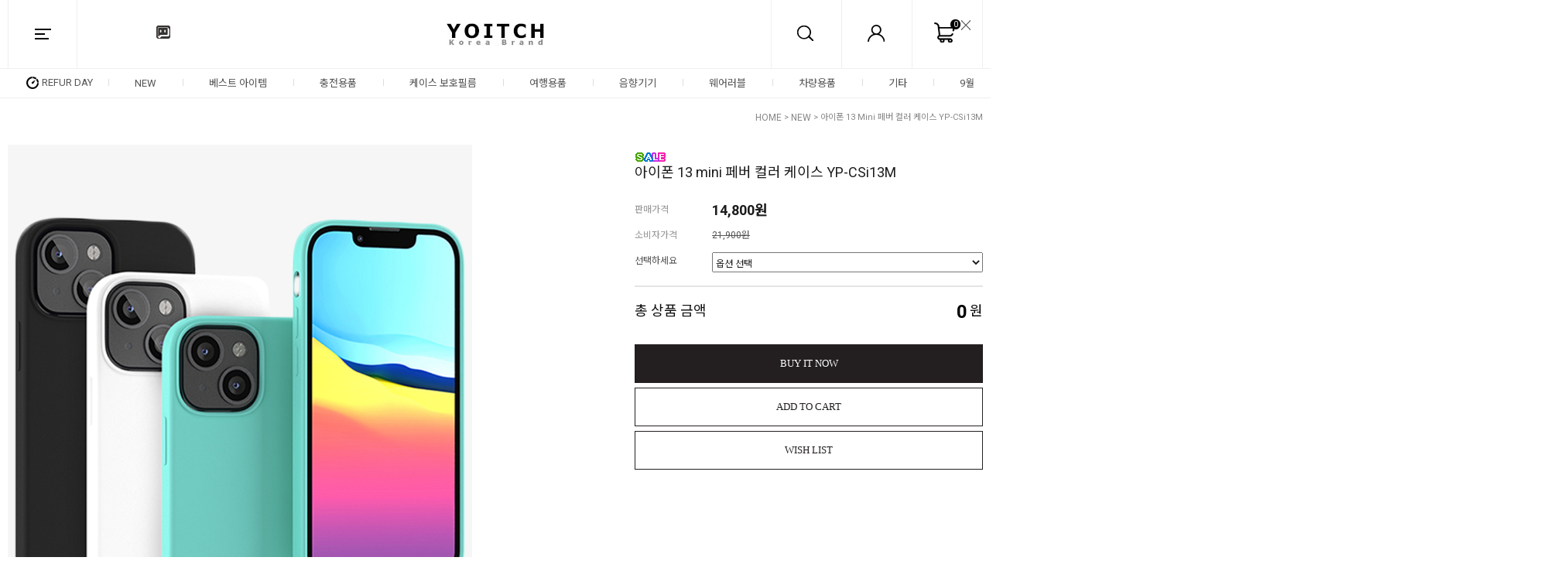

--- FILE ---
content_type: text/html
request_url: http://yoitchstore.com/shop/shopdetail.html?branduid=3380106&xcode=032&mcode=004&scode=&type=X&sort=manual&cur_code=032004&GfDT=bWV9
body_size: 30185
content:
<!DOCTYPE html PUBLIC "-//W3C//DTD HTML 4.01//EN" "http://www.w3.org/TR/html4/strict.dtd">
<html>
<head>
<meta http-equiv="CONTENT-TYPE" content="text/html;charset=EUC-KR">
<link rel="shortcut icon" href="/shopimages/yoitchcorp/favicon.ico" type="image/x-icon">
<link rel="apple-touch-icon-precomposed" href="/shopimages/yoitchcorp/mobile_web_icon.png" />
<meta name="referrer" content="no-referrer-when-downgrade" />
<meta property="og:type" content="website" />
<meta property="og:url" content="http://www.yoitchstore.com/shop/shopdetail.html?GfDT=bmh8W11F&branduid=3378018&cur_code=006&mcode=000&scode=&search=&sort=manual&type=P&xcode=006" />
<title>[아이폰 13 mini 페버 컬러 케이스 YP-CSi13M]</title>
<meta http-equiv="X-UA-Compatible" content="IE=edge" />
<meta name="description"content="스마트폰 악세사리 전문 쇼핑몰 요이치"> 

<link type="text/css" rel="stylesheet" href="/template_common/shop/basic_simple/common.css?r=1664333114" /><meta name="naver-site-verification" content="19038f31c9b49c61aa7124462e259dbef3ffa352" />
<link href="//fonts.googleapis.com/css?family=Roboto:300,400,500,700" rel="stylesheet">
<link href="//fonts.googleapis.com/css?family=Noto+Sans+KR:300,400,500,700&display=swap&subset=korean" rel="stylesheet">

<!-- ADN Tracker[공통] start -->
<script src="//fin.rainbownine.net/js/across_adn_2.0.1.js" type="text/javascript"></script>
<!-- ADN Tracker[공통] end -->
</head>
<script type="text/javascript" src="//wcs.naver.net/wcslog.js"></script>
<script type="text/javascript">
if (window.wcs) {
    if(!wcs_add) var wcs_add = {};
    wcs_add["wa"] = "s_1f557363e60";
    wcs.inflow('yoitchstore.com');
    wcs_do();
}
</script>

<body>
<script type="text/javascript" src="/js/jquery-1.7.2.min.js"></script><script type="text/javascript" src="/js/lazyload.min.js"></script>
<script type="text/javascript">
function getCookiefss(name) {
    lims = document.cookie;
    var index = lims.indexOf(name + "=");
    if (index == -1) {
        return null;
    }
    index = lims.indexOf("=", index) + 1; // first character
    var endstr = lims.indexOf(';', index);
    if (endstr == -1) {
        endstr = lims.length; // last character
    }
    return unescape(lims.substring(index, endstr));
}
</script><script type="text/javascript">
var MOBILE_USE = '';
var DESIGN_VIEW = 'PC';
</script><script type="text/javascript" src="/js/flash.js"></script>
<script type="text/javascript" src="/js/neodesign/rightbanner.js"></script>
<script type="text/javascript" src="/js/bookmark.js"></script>
<style type="text/css">

.MS_search_word { }

#comment_password {
    position: absolute;
    display: none;
    width: 300px;
    border: 2px solid #757575;
    padding: 7px;
    background: #FFF;
    z-index: 6;
}

</style>

<form name="allbasket" method="post" action="/shop/basket.html">
<input type="hidden" name="totalnum" value="" />
<input type="hidden" name="collbrandcode" />
<input type="hidden" name="xcode" value="006" />
<input type="hidden" name="mcode" value="000" />
<input type="hidden" name="typep" value="P" />
<input type="hidden" name="aramount" />
<input type="hidden" name="arspcode" />
<input type="hidden" name="arspcode2" />
<input type="hidden" name="optionindex" />
<input type="hidden" name="alluid" />
<input type="hidden" name="alloptiontype" />
<input type="hidden" name="aropts" />
<input type="hidden" name="checktype" />
<input type="hidden" name="ordertype" />
<input type="hidden" name="brandcode" value="027001000070" />
<input type="hidden" name="branduid" value="3378018" />
<input type="hidden" name="cart_free" value="" />
<input type="hidden" name="opt_type" value="PS" />
<input type="hidden" name="basket_use" value="Y" />



</form>

<!-- 신규파일첨부를 위한 폼 -->
<form name="attachform" method="post">
<input type="hidden" name="code" value="yoitchcorp_review2.0" />
<input type="hidden" name="size" value="40960000" />
<input type="hidden" name="maxsize" value="" />
<input type="hidden" name="img_maxwidth" value="300" />
<input type="hidden" name="img_resize" value="Y" />
<input type="hidden" name="servername" value="special394" />
<input type="hidden" name="url" value="yoitchstore.com" />
<input type="hidden" name="org" value="yoitchcorp" />
<input type="hidden" name="Btype" value="gallery" />
<input type="hidden" name="form_name" value="re_form" />
</form>

<script type="text/javascript" src="/js/neodesign/jquery.jqzoom-core.js"></script>

<script type="text/javascript">

var pre_ORBAS = 'A';
var pre_min_amount = '1';
var pre_product_uid = '';
var pre_product_name = '';
var pre_product_price = '';
var pre_option_type = '';
var pre_option_display_type = '';
var pre_optionJsonData = '';
var IS_LOGIN = 'false';
var is_bulk = 'N';
var bulk_arr_info = [];
var pre_min_add_amount = '1';
var pre_max_amount = '100000';

    var is_unify_opt = '1' ? true : false; 
    var pre_baskethidden = 'A';

var ORBAS = 'A';
var is_mobile_use = false;
var template_m_setid = 32116;
var shop_language = 'kor';
var exchange_rate = '';
var is_kakao_pixel_basket = 'N';
var display_addi_opt_name = 'Y';

var baskethidden = 'A';


        var _is_package_basket = false;
        var _is_send_multi = false;
        var _is_nhn_basket = false;

var min_amount = '1';
var min_add_amount = '1';
var max_amount  = '2147483647';
var product_uid = '3378018';
var product_name = '아이폰 13 mini 페버 컬러 케이스 YP-CSi13M';
var product_price = '14800';
var option_type = 'PS';
var option_display_type = 'EVERY';
var option_insert_mode = 'auto';
var is_dummy = false;
var is_exist = true;
var optionJsonData = {basic:{0:{0:{adminuser:'yoitchcorp',uid:'3378018',opt_id:'1',opt_type:'SELECT',opt_name:'선택하세요',opt_matrix:'1,2,3,4,5,6,7,8',opt_value:'화이트,블랙,레드,민트,그레이,그린,블루,핑크',opt_price:'0,0,0,0,0,0,0,0',opt_add_info:'',opt_use:'Y',opt_mix:'Y',opt_mandatory:'Y',opt_max:'',opt_min:'',opt_oneclick:'N',sto_id:'1',opt_ids:'1',sto_type:'BASIC',sto_matrix:'1:1',opt_values:'화이트',sto_price:'0',sto_real_stock:'1000000000',sto_unlimit:'Y',sto_stop_use:'Y',sto_stop_stock:'0',sto_state:'SALE',sto_note:'',sto_image:'',sto_detail_image:'',sto_max_use:'N',sto_max:'',sto_min_use:'N',sto_min:''},1:{adminuser:'yoitchcorp',uid:'3378018',opt_id:'1',opt_type:'SELECT',opt_name:'선택하세요',opt_matrix:'1,2,3,4,5,6,7,8',opt_value:'화이트,블랙,레드,민트,그레이,그린,블루,핑크',opt_price:'0,0,0,0,0,0,0,0',opt_add_info:'',opt_use:'Y',opt_mix:'Y',opt_mandatory:'Y',opt_max:'',opt_min:'',opt_oneclick:'N',sto_id:'2',opt_ids:'1',sto_type:'BASIC',sto_matrix:'1:2',opt_values:'블랙',sto_price:'0',sto_real_stock:'1000000000',sto_unlimit:'Y',sto_stop_use:'Y',sto_stop_stock:'0',sto_state:'SOLDOUT',sto_note:'',sto_image:'',sto_detail_image:'',sto_max_use:'N',sto_max:'',sto_min_use:'N',sto_min:''},2:{adminuser:'yoitchcorp',uid:'3378018',opt_id:'1',opt_type:'SELECT',opt_name:'선택하세요',opt_matrix:'1,2,3,4,5,6,7,8',opt_value:'화이트,블랙,레드,민트,그레이,그린,블루,핑크',opt_price:'0,0,0,0,0,0,0,0',opt_add_info:'',opt_use:'Y',opt_mix:'Y',opt_mandatory:'Y',opt_max:'',opt_min:'',opt_oneclick:'N',sto_id:'3',opt_ids:'1',sto_type:'BASIC',sto_matrix:'1:3',opt_values:'레드',sto_price:'0',sto_real_stock:'1000000000',sto_unlimit:'Y',sto_stop_use:'Y',sto_stop_stock:'0',sto_state:'SALE',sto_note:'',sto_image:'',sto_detail_image:'',sto_max_use:'N',sto_max:'',sto_min_use:'N',sto_min:''},3:{adminuser:'yoitchcorp',uid:'3378018',opt_id:'1',opt_type:'SELECT',opt_name:'선택하세요',opt_matrix:'1,2,3,4,5,6,7,8',opt_value:'화이트,블랙,레드,민트,그레이,그린,블루,핑크',opt_price:'0,0,0,0,0,0,0,0',opt_add_info:'',opt_use:'Y',opt_mix:'Y',opt_mandatory:'Y',opt_max:'',opt_min:'',opt_oneclick:'N',sto_id:'4',opt_ids:'1',sto_type:'BASIC',sto_matrix:'1:4',opt_values:'민트',sto_price:'0',sto_real_stock:'1000000000',sto_unlimit:'Y',sto_stop_use:'Y',sto_stop_stock:'0',sto_state:'SALE',sto_note:'',sto_image:'',sto_detail_image:'',sto_max_use:'N',sto_max:'',sto_min_use:'N',sto_min:''},4:{adminuser:'yoitchcorp',uid:'3378018',opt_id:'1',opt_type:'SELECT',opt_name:'선택하세요',opt_matrix:'1,2,3,4,5,6,7,8',opt_value:'화이트,블랙,레드,민트,그레이,그린,블루,핑크',opt_price:'0,0,0,0,0,0,0,0',opt_add_info:'',opt_use:'Y',opt_mix:'Y',opt_mandatory:'Y',opt_max:'',opt_min:'',opt_oneclick:'N',sto_id:'5',opt_ids:'1',sto_type:'BASIC',sto_matrix:'1:5',opt_values:'그레이',sto_price:'0',sto_real_stock:'1000000000',sto_unlimit:'Y',sto_stop_use:'Y',sto_stop_stock:'0',sto_state:'SALE',sto_note:'',sto_image:'',sto_detail_image:'',sto_max_use:'N',sto_max:'',sto_min_use:'N',sto_min:''},5:{adminuser:'yoitchcorp',uid:'3378018',opt_id:'1',opt_type:'SELECT',opt_name:'선택하세요',opt_matrix:'1,2,3,4,5,6,7,8',opt_value:'화이트,블랙,레드,민트,그레이,그린,블루,핑크',opt_price:'0,0,0,0,0,0,0,0',opt_add_info:'',opt_use:'Y',opt_mix:'Y',opt_mandatory:'Y',opt_max:'',opt_min:'',opt_oneclick:'N',sto_id:'6',opt_ids:'1',sto_type:'BASIC',sto_matrix:'1:6',opt_values:'그린',sto_price:'0',sto_real_stock:'1000000000',sto_unlimit:'Y',sto_stop_use:'Y',sto_stop_stock:'0',sto_state:'SALE',sto_note:'',sto_image:'',sto_detail_image:'',sto_max_use:'N',sto_max:'',sto_min_use:'N',sto_min:''},6:{adminuser:'yoitchcorp',uid:'3378018',opt_id:'1',opt_type:'SELECT',opt_name:'선택하세요',opt_matrix:'1,2,3,4,5,6,7,8',opt_value:'화이트,블랙,레드,민트,그레이,그린,블루,핑크',opt_price:'0,0,0,0,0,0,0,0',opt_add_info:'',opt_use:'Y',opt_mix:'Y',opt_mandatory:'Y',opt_max:'',opt_min:'',opt_oneclick:'N',sto_id:'7',opt_ids:'1',sto_type:'BASIC',sto_matrix:'1:7',opt_values:'블루',sto_price:'0',sto_real_stock:'1000000000',sto_unlimit:'Y',sto_stop_use:'Y',sto_stop_stock:'0',sto_state:'SALE',sto_note:'',sto_image:'',sto_detail_image:'',sto_max_use:'N',sto_max:'',sto_min_use:'N',sto_min:''},7:{adminuser:'yoitchcorp',uid:'3378018',opt_id:'1',opt_type:'SELECT',opt_name:'선택하세요',opt_matrix:'1,2,3,4,5,6,7,8',opt_value:'화이트,블랙,레드,민트,그레이,그린,블루,핑크',opt_price:'0,0,0,0,0,0,0,0',opt_add_info:'',opt_use:'Y',opt_mix:'Y',opt_mandatory:'Y',opt_max:'',opt_min:'',opt_oneclick:'N',sto_id:'8',opt_ids:'1',sto_type:'BASIC',sto_matrix:'1:8',opt_values:'핑크',sto_price:'0',sto_real_stock:'1000000000',sto_unlimit:'Y',sto_stop_use:'Y',sto_stop_stock:'0',sto_state:'SALE',sto_note:'',sto_image:'',sto_detail_image:'',sto_max_use:'N',sto_max:'',sto_min_use:'N',sto_min:''}}}};
var view_member_only_price = '';
var IS_LOGIN = 'false';
var option_stock_display = 'NO';
var option_note_display  = 'NO';
var baro_opt = 'N';
var basketcnt = '0'; 
var is_extra_product = '';
var is_extra_product_custom = '';
var is_prd_group_sale = 'N';
var group_sale_type = '';
var group_sale_value = '';
var group_sale_cut = '';
var quantity_maxlength = '';
var is_bulk = 'N';
var bulk_arr_info = [];
var op_stock_limit_display = '';
var op_stock_count_display = '';
var bigin_use = 'false';
var _set_info_data = {
    'soldout_type' : '',
    'is_opt_restock' : 'N',
    'use_miniq' : ''
}
var is_rental_pay = 'N'; // 렌탈페이 구분변수
var is_vittz = 'N';       // 비츠 특별처리
var use_option_limit = 'N';
var design_view = 'PC';

window.onload = function() {
    set_info_value(_set_info_data); // info 파라미터 추가시 해당함수 사용
}

function show_hide(target, idx, lock, level, code, num1, num2, hitplus, hits_plus, uid) {
    if (level == 'unlogin') {
        alert('해당 게시물은 로그인 하셔야 확인이 가능합니다.');
        return;
    }
    if (level == 'nogroup') {
        alert('해당 게시판을 보실 수 있는 권한이 없습니다.');
        return;
    }
    (function($) {
        $.each($('[id^=' + target + '_block]'), function() {
            if ($(this).attr('id') == (target + '_block' + idx)) {
                if ($(this).css('display') == 'block' || $(this).css('display') == 'table-row') {
                    $(this).css('display', 'none');
                } else {
                    if ($.browser.msie) {
                        if (Math.abs($.browser.version) > 9) {
                            $(this).css('display', 'table-row').focus();
                        } else {
                            $(this).css('display', 'block').focus();
                        }
                    } else {
                        $(this).css('display', (this.nodeName.toLowerCase() == 'tr') ? 'table-row' : 'block').focus();
                    }
                    // 비밀번호가 승인된글은 다시 가져오지 않기 위함
                    if ($(this).find('.' + target + '_content').html().length == 0) {
                        comment_load(target + '_comment', code, num1, num2, idx, hitplus, hits_plus, '', uid);
                    } else {
                        // 비밀번호가 승인된 글 선택시 조회수 증가
                        if (lock == 'Y' && $(this).find('.' + target + '_content').html().indexOf('_chkpasswd') < 0) {
                            lock = 'N';
                        } 
                        // 비밀글 조회수 증가 기능 추가로 comment_load 에서도 조회수 업데이트 함.
                        if (lock != 'Y') update_hits(target, code, num1, num2, idx, hitplus, hits_plus);
                    }

                                    // 스크롤을 해당 글 위치로 이동
                var _offset_top = $('#' + $(this).attr('id')).offset().top;
                $('html, body').animate({ scrollTop: (_offset_top > 100 ? _offset_top - 100 : _offset_top) + 'px' }, 500);
                }
            } else {
                $(this).hide();
                // 비밀번호가 승인된것은 유지 하기 위해 주석처리
                //$('.' + target + '_content').empty();
            }
        });
    })(jQuery);
};


function spam_view() {
    return;
}


// ajax 호출하여 클릭된 게시글의 Hit수를 증가후 증가된 hit수를 보여주도록한다.
// 08. 02. 27 add by jiyun
// 08. 11. 11 스크립트 이름 변경. ward
function update_hits(target, code, num1, num2, idx, hitplus, hits_plus) {
    (function($) {
        $.ajax({
            type: 'GET',
            url: "/shop/update_hits.html",
            dataType: 'html',
            data: {
                'code': code,
                'num1': num1,
                'num2': num2,
                'hitplus': hitplus,
                'hits_plus': hits_plus
            },
            success: function(cnt) {
                $('#' + target + '_showhits' + idx).text(cnt);
                return false;
            }
        });
    })(jQuery);
    return false;
}

// 잠금글을 해당 상품 상세 하단에서 확인 가능하도록 추가함
// 08. 01. 16 add by jysung
function chk_lock(target, code, num1, num2, passwdId, hitplus, hits_plus, uid) {
    (function($) {
        var passwd = $('#' + passwdId);
        if ($(passwd).val().length == 0) {
            alert('글 작성시 입력한 비밀번호를 입력해주세요.');
            $(passwd).focus();
            return false;
        }
        var idx = $('.' + target.replace('_comment', '_content')).index($('#' + passwdId).parents('.' + target.replace('_comment', '_content'))) + 1;
        comment_load(target, code, num1, num2, idx, hitplus, hits_plus, passwd, uid);

    })(jQuery);
    // 08. 11. 11 스크립트 이름 변경 ward
    //new passwd_checker(code, brand, uid, cuid, passwd, id);
}


function comment_load(target, code, num1, num2, idx, hitplus, hits_plus, passwd, uid) {
    (function($) {
        var _param = {
            'target': target,
            'code': code,
            'num1': num1,
            'num2': num2,
            'passwd': ($(passwd).val() || ''),
            'branduid' : uid
        };
        $.ajax({
            type: 'POST',
            url: '/shop/chkpasswd_brandqna.html',
            //dataType: 'json',
            dataType: 'html',
            data: _param,
            success: function(req) {
                if (req === 'FALSE') {
                    alert(' 비밀번호가 틀립니다.');
                    $(passwd).focus();
                } else {
                    // 비밀번호가 승인된것은 유지 하기 위해 주석처리
                    //$('.' + target.replace('_comment', '_content')).empty();
                    $('#' + target.replace('_comment', '_block' + idx)).find('.' + target.replace('_comment', '_content')).html(req);
                    if (req.indexOf('_chkpasswd') < 0) {
                        update_hits(target.replace('_comment', ''), code, num1, num2, idx, hitplus, hits_plus);
                    }
                }
                return false;
            }
        });
    })(jQuery);
}

function key_check(e, target, code, num1, num2, passwdId, hitplus, hits_plus) {
    var e = e || window.event;
    if (escape(e.keyCode) == 13) {
        chk_lock(target, code, num1, num2, passwdId, hitplus, hits_plus);
    }
}

</script>

<link type="text/css" rel="stylesheet" href="/shopimages/yoitchcorp/template/work/32115/shopdetail.css?t=202302131220" />
<div id='blk_scroll_wings'><script type='text/javascript' src='/html/shopRbanner.html?param1=1' ></script></div>
<div id='cherrypicker_scroll'></div>
<div id="wrap">
    
<link type="text/css" rel="stylesheet" href="/shopimages/yoitchcorp/template/work/32115/header.1.css?t=202009280920" />
<script type="text/javascript" src="/design/yoitchcorp/0759ansome/js/jquery.bpopup.min.js"></script><!-- morenvy script -->
<script type="text/javascript" src="/design/yoitchcorp/0759ansome/js/jquery.mCustomScrollbar.min.js"></script><!-- morenvy script -->
<script type="text/javascript" src="/design/yoitchcorp/0759ansome/js/swiper.min.js"></script><!-- morenvy script -->
<link rel="stylesheet" href="/design/yoitchcorp/0759ansome/css/roll_over_effect.css"><!-- morenvy css -->
<link rel="stylesheet" href="/design/yoitchcorp/0759ansome/css/jquery.mCustomScrollbar.css"><!-- morenvy css -->
<link rel="stylesheet" href="/design/yoitchcorp/0759ansome/css/swiper.min.css"><!-- morenvy css -->
<link rel="stylesheet" href="//cdn.jsdelivr.net/npm/xeicon@2.3.3/xeicon.min.css">
<div id="hdWrap">
<div id="header" class="cboth">
	<div class="swiper-container swiper_top_banner" style="display:none;">
		<div class="swiper-wrapper"><!-- 상단 탑배너 수정하는곳 -->
			<div class="swiper-slide"><a href="#"><img src="/design/yoitchcorp/0759ansome/top_sns1.gif"> <b>FOLLOW EVENT -</b> IF YOU FOLLOW US, WE WILL GIVE YOU <b>D.C COUPON!</b></a></div>
			<div class="swiper-slide"><a href="#" class="move">요이치는 매달 이벤트를 진행하고 있습니다.                                                   <b>www.yoitchstore.com</b></a></div>
			<div class="swiper-slide"><a href="#" class="move">요이치는 6개월 리퍼서비스를 진행합니다.</a></div>
		</div>
		<div class="swiper-button-next_top_banner move"></div>
		<div class="swiper-button-prev_top_banner move"></div>
	</div><!-- //swiper_top_banner -->
	<div class="top_close is-close" id="top_close"><a href="#none"><img src="/design/yoitchcorp/0759ansome/top_close.png"></a></div>

	<div class="header_section01 cboth">
		<div class="T_left_area">
			<div class="btn_all allcategory_open"><a href="#none" class="all_ct"></a></div>
			<ul class="Tmenu01"> <!-- 상단 좌측 메뉴 수정하는곳 -->
                <li><a href="https://www.facebook.com/Yoitch.Korea/" target="blank"><i class="xi-facebook xi-x"></i></a></li>
                <li><a href="https://www.instagram.com/yoitch_official/" target="blank"><i class="xi-instagram xi-x"></i></a></li>
                <li><a href="https://smartstore.naver.com/yoitch" target="blank"><i class="xi-naver xi-x"></i></a></li>
                <li><a href="https://www.youtube.com/channel/UCBO-e0RrzOrUlUePjdmTCAg" target="blank"><i class="xi-youtube-play xi-x"></i></a></li>
                <li><a href="https://talk.naver.com/app/bridge/ct/WC8HJ4" target="blank"><img src="/design/yoitchcorp/0759ansome/n_talk_ico.png"></a></li>
            </ul>
		</div>
		<div class="top_logo"><a href="/"><img src="/design/yoitchcorp/0759ansome/top_logo.gif"></a></div>

		<div class="T_right_area">
			<ul class="Tmenu02">
				<li><a href="/shop/basket.html" class="top_cart"><span id="user_basket_quantity" class="user_basket_quantity"></span></a></li>
				<li class="hv_myp">
					<a href="/shop/member.html?type=mynewmain" class="top_myp"></a>
					<ul class="area_myp">
												<li class="tit_mp"><a>로그인/회원가입</a></li>
						<li><a href="/shop/member.html?type=login">- 로그인</a></li>
						<li class="join"><a href="/shop/idinfo.html">- 회원가입</a></li>
						<li><a href="/shop/confirm_login.html?type=myorder">- 주문목록/배송조회</a></li>
											</ul>
				</li>
				<li class="search_open"><a href="#none" class="top_sc"></a></li>
			</ul>
		</div>
	</div><!-- //header_section01 -->

	<div class="header_section02" id="comment_top">
		<div class="swiper-container swiper_top_menu">
			<ul class="swiper-wrapper" id="left_menu">
				<li class="swiper-slide time_icon"><a href="/shop/shopbrand.html?xcode=025&type=O" class="animated">REFUR DAY</a></li><!-- 상단 카테고리 타임세일 카테고리 수정하는곳 -->
				                                                                                <li class="swiper-slide">
                <a href="/shop/shopbrand.html?type=P&xcode=006">NEW</a>
                                </li>
                                                                <li class="swiper-slide">
                <a href="/shop/shopbrand.html?type=P&xcode=007">베스트 아이템</a>
                                </li>
                                                                <li class="swiper-slide">
                <a href="/shop/shopbrand.html?type=X&xcode=008">충전용품</a>
                                <ul class="sub1">
                                <li>
                <a href="/shop/shopbrand.html?type=M&xcode=008&mcode=002">무선충전기</a>
                                </li>
                                <li>
                <a href="/shop/shopbrand.html?type=M&xcode=008&mcode=003">보조배터리</a>
                                </li>
                                <li>
                <a href="/shop/shopbrand.html?type=M&xcode=008&mcode=001">충전기</a>
                                </li>
                                <li>
                <a href="/shop/shopbrand.html?type=M&xcode=008&mcode=004">케이블</a>
                                </li>
                                </ul><!-- //sub1 -->
                                </li>
                                                                <li class="swiper-slide">
                <a href="/shop/shopbrand.html?type=X&xcode=027">케이스 보호필름</a>
                                <ul class="sub1">
                                <li>
                <a href="/shop/shopbrand.html?type=M&xcode=027&mcode=001">아이폰</a>
                                </li>
                                <li>
                <a href="/shop/shopbrand.html?type=M&xcode=027&mcode=002">안드로이드폰</a>
                                </li>
                                <li>
                <a href="/shop/shopbrand.html?type=M&xcode=027&mcode=003">아이패드</a>
                                </li>
                                </ul><!-- //sub1 -->
                                </li>
                                                                <li class="swiper-slide">
                <a href="/shop/shopbrand.html?type=X&xcode=029">여행용품</a>
                                <ul class="sub1">
                                <li>
                <a href="/shop/shopbrand.html?type=M&xcode=029&mcode=001">셀카봉</a>
                                </li>
                                <li>
                <a href="/shop/shopbrand.html?type=M&xcode=029&mcode=002">방수팩</a>
                                </li>
                                <li>
                <a href="/shop/shopbrand.html?type=M&xcode=029&mcode=003">휴대용선풍기</a>
                                </li>
                                <li>
                <a href="/shop/shopbrand.html?type=M&xcode=029&mcode=004">캠핑용품</a>
                                </li>
                                </ul><!-- //sub1 -->
                                </li>
                                                                <li class="swiper-slide">
                <a href="/shop/shopbrand.html?type=X&xcode=030">음향기기</a>
                                <ul class="sub1">
                                <li>
                <a href="/shop/shopbrand.html?type=M&xcode=030&mcode=001">유선이어폰</a>
                                </li>
                                <li>
                <a href="/shop/shopbrand.html?type=M&xcode=030&mcode=002">블루투스이어폰</a>
                                </li>
                                <li>
                <a href="/shop/shopbrand.html?type=M&xcode=030&mcode=003">블루투스마이크</a>
                                </li>
                                </ul><!-- //sub1 -->
                                </li>
                                                                <li class="swiper-slide">
                <a href="/shop/shopbrand.html?type=X&xcode=028">웨어러블</a>
                                <ul class="sub1">
                                <li>
                <a href="/shop/shopbrand.html?type=M&xcode=028&mcode=001">에어팟</a>
                                </li>
                                <li>
                <a href="/shop/shopbrand.html?type=M&xcode=028&mcode=002">갤럭시버즈</a>
                                </li>
                                <li>
                <a href="/shop/shopbrand.html?type=M&xcode=028&mcode=003">스트랩</a>
                                </li>
                                </ul><!-- //sub1 -->
                                </li>
                                                                <li class="swiper-slide">
                <a href="/shop/shopbrand.html?type=X&xcode=031">차량용품</a>
                                <ul class="sub1">
                                <li>
                <a href="/shop/shopbrand.html?type=M&xcode=031&mcode=001">차량용충전기</a>
                                </li>
                                <li>
                <a href="/shop/shopbrand.html?type=M&xcode=031&mcode=002">차량용거치대</a>
                                </li>
                                <li>
                <a href="/shop/shopbrand.html?type=M&xcode=031&mcode=003">차량용무선충전기</a>
                                </li>
                                <li>
                <a href="/shop/shopbrand.html?type=M&xcode=031&mcode=004">차량용공기청정기</a>
                                </li>
                                </ul><!-- //sub1 -->
                                </li>
                                                                <li class="swiper-slide">
                <a href="/shop/shopbrand.html?type=X&xcode=032">기타</a>
                                <ul class="sub1">
                                <li>
                <a href="/shop/shopbrand.html?type=M&xcode=032&mcode=001">가습기</a>
                                </li>
                                <li>
                <a href="/shop/shopbrand.html?type=M&xcode=032&mcode=002">마사지건</a>
                                </li>
                                <li>
                <a href="/shop/shopbrand.html?type=M&xcode=032&mcode=003">PC주변기기</a>
                                </li>
                                <li>
                <a href="/shop/shopbrand.html?type=M&xcode=032&mcode=004">기타</a>
                                </li>
                                </ul><!-- //sub1 -->
                                </li>
                                                                <li class="swiper-slide">
                <a href="/shop/shopbrand.html?type=X&xcode=035">9월</a>
                                </li>
                                
				<li class="swiper-slide header_section02_comm">
					<a href="#none">COMMUNITY</a>
					<ul class="sub1"><!-- 상단 카테고리 커뮤니티 수정하는곳 -->
						<li><a href="/board/board.html?code=yoitchcorp_board2">공지사항</a></li>
						<li><a href="/board/board.html?code=yoitchcorp">상품문의</a></li>
						<li><a href="/board/board.html?code=yoitchcorp_board1">상품후기</a></li>
					</ul><!-- //comm_top_sub -->
				</li>
			</ul>
			<div class="swiper-button-next_top_menu move"></div>
			<div class="swiper-button-prev_top_menu move"></div>
			<div class="left_ba"></div><div class="right_ba"></div>
		</div><!-- //swiper_top_menu -->

		<div class="search_area">
			<div class="search_inner">
				<p class="close" id="btn_close2"><img src="/design/yoitchcorp/0759ansome/btn_close2.png" class="rotate"></p>
				<div class="search_inner2">
					<form action="/shop/shopbrand.html" method="post" name="search">					<fieldset>
						<legend>검색 폼</legend>
						<input name="search" onkeydown="CheckKey_search();" value=""  class="MS_search_word" />						<a href="javascript:search_submit();"><input type="image" class="btn-sch" src="/design/yoitchcorp/0759ansome/search_btn.png" alt="검색" /></a>
					</fieldset>
					</form>				</div><!-- //search_inner2 -->

				<div class="swiper-container hot_keyword"><!-- 상단 검색영역 인기검색어 수정하는곳 -->
					<div class="tit_key"><!--/company_name/--> 인기검색어 <b>#TOP 7</b></div>
					<ul class="swiper-wrapper">
						<li class="swiper-slide"><span class="keyword_num"></span><a href="#">셀카봉</a></li>
						<li class="swiper-slide"><span class="keyword_num"></span><a href="#">방수팩</a></li>
						<li class="swiper-slide"><span class="keyword_num"></span><a href="#">고속충전케이블</a></li>
						<li class="swiper-slide"><span class="keyword_num"></span><a href="#">아이폰케이블</a></li>
						<li class="swiper-slide"><span class="keyword_num"></span><a href="#">충전기</a></li>
						<li class="swiper-slide"><span class="keyword_num"></span><a href="#">멀티충전기</a></li>
						<li class="swiper-slide"><span class="keyword_num"></span><a href="#">일회용마스크</a></li>
					</ul>
				</div><!-- //hot_keyword -->
			</div><!-- //search_inner -->
		</div><!-- //search_area -->
	</div><!-- //header_section02 -->

	<div id="allcategory">
		<div class="all_cate_area">
			<a class="mintroClose close"><img src="/design/yoitchcorp/0759ansome/btn_x.png" class="rotate"></a>

			<div class="all_logo"><a href="#"><img src="/design/yoitchcorp/0759ansome/top_logo.gif"></a></div>
			<!-- 로그인 버튼 영역 -->
			<div class="top_log cboth">
				<ul>
										<li><a href="/shop/idinfo.html" class="black">JOIN US</a></li>
					<li><a href="/shop/member.html?type=login">LOG IN</a></li>
									</ul>
			</div>

			<div class="cboth box_scroll cut">
				<div class="navCategory">
					<nav>
						<ul>
																					<li><a href="/shop/shopbrand.html?type=O&xcode=025">REFUR DAY</a></li>
																												<li><a href="/shop/shopbrand.html?type=P&xcode=006">NEW</a></li>
																												<li><a href="/shop/shopbrand.html?type=P&xcode=007">베스트 아이템</a></li>
																												<li>
								<a href="/shop/shopbrand.html?type=X&xcode=008">충전용품</a><span class="mo icon_down"></span>
								<ul>
																											<li><a href="/shop/shopbrand.html?type=M&xcode=008&mcode=002">- 무선충전기</a></li>
																																				<li><a href="/shop/shopbrand.html?type=M&xcode=008&mcode=003">- 보조배터리</a></li>
																																				<li><a href="/shop/shopbrand.html?type=M&xcode=008&mcode=001">- 충전기</a></li>
																																				<li><a href="/shop/shopbrand.html?type=M&xcode=008&mcode=004">- 케이블</a></li>
																										</ul>
							</li>
																												<li>
								<a href="/shop/shopbrand.html?type=X&xcode=027">케이스 보호필름</a><span class="mo icon_down"></span>
								<ul>
																											<li><a href="/shop/shopbrand.html?type=M&xcode=027&mcode=001">- 아이폰</a></li>
																																				<li><a href="/shop/shopbrand.html?type=M&xcode=027&mcode=002">- 안드로이드폰</a></li>
																																				<li><a href="/shop/shopbrand.html?type=M&xcode=027&mcode=003">- 아이패드</a></li>
																										</ul>
							</li>
																												<li>
								<a href="/shop/shopbrand.html?type=X&xcode=029">여행용품</a><span class="mo icon_down"></span>
								<ul>
																											<li><a href="/shop/shopbrand.html?type=M&xcode=029&mcode=001">- 셀카봉</a></li>
																																				<li><a href="/shop/shopbrand.html?type=M&xcode=029&mcode=002">- 방수팩</a></li>
																																				<li><a href="/shop/shopbrand.html?type=M&xcode=029&mcode=003">- 휴대용선풍기</a></li>
																																				<li><a href="/shop/shopbrand.html?type=M&xcode=029&mcode=004">- 캠핑용품</a></li>
																										</ul>
							</li>
																												<li>
								<a href="/shop/shopbrand.html?type=X&xcode=030">음향기기</a><span class="mo icon_down"></span>
								<ul>
																											<li><a href="/shop/shopbrand.html?type=M&xcode=030&mcode=001">- 유선이어폰</a></li>
																																				<li><a href="/shop/shopbrand.html?type=M&xcode=030&mcode=002">- 블루투스이어폰</a></li>
																																				<li><a href="/shop/shopbrand.html?type=M&xcode=030&mcode=003">- 블루투스마이크</a></li>
																										</ul>
							</li>
																												<li>
								<a href="/shop/shopbrand.html?type=X&xcode=028">웨어러블</a><span class="mo icon_down"></span>
								<ul>
																											<li><a href="/shop/shopbrand.html?type=M&xcode=028&mcode=001">- 에어팟</a></li>
																																				<li><a href="/shop/shopbrand.html?type=M&xcode=028&mcode=002">- 갤럭시버즈</a></li>
																																				<li><a href="/shop/shopbrand.html?type=M&xcode=028&mcode=003">- 스트랩</a></li>
																										</ul>
							</li>
																												<li>
								<a href="/shop/shopbrand.html?type=X&xcode=031">차량용품</a><span class="mo icon_down"></span>
								<ul>
																											<li><a href="/shop/shopbrand.html?type=M&xcode=031&mcode=001">- 차량용충전기</a></li>
																																				<li><a href="/shop/shopbrand.html?type=M&xcode=031&mcode=002">- 차량용거치대</a></li>
																																				<li><a href="/shop/shopbrand.html?type=M&xcode=031&mcode=003">- 차량용무선충전기</a></li>
																																				<li><a href="/shop/shopbrand.html?type=M&xcode=031&mcode=004">- 차량용공기청정기</a></li>
																										</ul>
							</li>
																												<li>
								<a href="/shop/shopbrand.html?type=X&xcode=032">기타</a><span class="mo icon_down"></span>
								<ul>
																											<li><a href="/shop/shopbrand.html?type=M&xcode=032&mcode=001">- 가습기</a></li>
																																				<li><a href="/shop/shopbrand.html?type=M&xcode=032&mcode=002">- 마사지건</a></li>
																																				<li><a href="/shop/shopbrand.html?type=M&xcode=032&mcode=003">- PC주변기기</a></li>
																																				<li><a href="/shop/shopbrand.html?type=M&xcode=032&mcode=004">- 기타</a></li>
																										</ul>
							</li>
																												<li><a href="/shop/shopbrand.html?type=X&xcode=035">9월</a></li>
														
							<li class="box_community"><!-- 전체카테고리 커뮤니티 수정하는곳 -->
								<a href="#none">COMMUNITY</a><span class="mo icon_down"></span>
								<ul>
									<li><a href="/board/board.html?code=yoitchcorp_board2">공지사항</a></li>
									<li><a href="/board/board.html?code=yoitchcorp">상품문의</a></li>
									<li><a href="/board/board.html?code=yoitchcorp_board1">상품후기</a></li>
								</ul>
							</li>
						</ul>
					</nav>
				</div>

				<!-- 고객센터 정보영역 -->
				<div class="cboth top_cs">
					<div class="txt01">요이치 고객센터</div>
					<div class="txt02">070.4219.5012</div>
					<div class="txt03">평일 오전 10:00 ~ 오후 5:00<br/><span>토, 일, 공휴일 휴무</span><br/>yoitchcs@yoitch.com</div>
				</div>
                <div class="cboth top_cs">
					<div class=""><a href="https://talk.naver.com/app/bridge/ct/WC8HJ4" target="blank"><img src="/design/yoitchcorp/0759ansome/n_talk_banner.png"></a></div>
				</div>                
				<!-- 최근본상품 영역 -->
				<div class="cboth top_recent">
					<div class="txt01">오늘 본 상품</div>
					<div class="cboth" id="recent"></div>
				</div>
				<div class="cboth pdt200"></div>
			</div><!--// box_scroll -->
		</div><!-- //all_cate_area -->
	</div><!-- //allcategory -->
</div><!-- //header -->
</div><!-- #hdWrap -->


<script type="text/javascript" src="/shopimages/yoitchcorp/template/work/32115/header.1.js?t=202009280920"></script>
    <div id="contentWrapper">
        <div id="contentWrap">
            
<link type="text/css" rel="stylesheet" href="/template_common/shop/basic_simple/menu.1.css?t=201711221039" />
             <div id="content">
                <div id="productDetail">
                    <dl class="loc-navi">
                        <dt class="blind">현재 위치</dt>
                        <dd>
                            <a href="/">HOME</a>
                             &gt; <a href="/shop/shopbrand.html?xcode=006&type=P&sort=manual">NEW</a>                                                                                    &gt; 아이폰 13 mini 페버 컬러 케이스 YP-CSi13M                        </dd>
                    </dl>
                    <div class="page-body">
                        <div class="thumb-info">
                            <div class="thumb-wrap">
                                <div class="thumb"><img src="/shopimages/yoitchcorp/0270010000702.jpg?1638755717" class="detail_image"/></div>
                            </div><!-- .thumb-wrap -->
                            <form name="form1" method="post" id="form1" action="/shop/basket.html" onsubmit="return false;">
<input type="hidden" name="brandcode" value="027001000070" />
<input type="hidden" name="branduid" value="3378018" />
<input type="hidden" name="xcode" value="006" />
<input type="hidden" name="mcode" value="000" />
<input type="hidden" name="typep" value="P" />
<input type="hidden" name="ordertype" />
<input type="hidden" name="opts" />
<input type="hidden" name="mode" />
<input type="hidden" name="optioncode" />
<input type="hidden" name="optiontype" />
<input type="hidden" name="optslist" />
<input type="hidden" id="price" name="price" value="14,800" />
<input type="hidden" id="disprice" name="disprice" value="" />
<input type="hidden" id="price_wh" name="price_wh" value="14,800" />
<input type="hidden" id="disprice_wh" name="disprice_wh" value="" />
<input type="hidden" id="option_type_wh" name="option_type_wh" value="PS" />
<input type="hidden" id="prd_hybrid_min" name="prd_hybrid_min" value="1" />
<input type="hidden" name="MOBILE_USE" value="NO" />
<input type="hidden" name="product_type" id="product_type" value="NORMAL">
<input type="hidden" name="multiopt_direct" value="" />
<input type="hidden" name="collbasket_type" value="A" />
<input type="hidden" name="package_chk_val" value="0" />
<input type="hidden" name="miniq" id="miniq" value="1" />
<input type="hidden" name="maxq" id="maxq" value="2147483647" />
<input type="hidden" name="cart_free" value="" />
<input type="hidden" name="opt_type" value="PS" />
<input type="hidden" name="hybrid_op_price" id="hybrid_op_price" value="" />
<input type="hidden" name="basket_use" id="basket_use" value="Y" />
<input type="hidden" name="page_type" value="shopdetail" />
<input type="hidden" name="wish_action_type" value="" />
<input type="hidden" name="wish_data_type" value="" />
<input type="hidden" name="wish_get_prd_count" value="N" />
<input type="hidden" name="rental_option_type" value="" />
<input type="hidden" name="spcode" /><input type="hidden" name="spcode2" />

<input type="hidden" id="regular_price" name="regular_price" value="14,800" />
<input type="hidden" id="discount_price" name="discount_price" value="" />
<input type="hidden" id="discount_type" name="discount_type" value="" />
<input type="hidden" name="uid" value="3378018" />
<input type="hidden" id="option_type" name="option_type" value="PS" />                            <div class="info">
                                <p class="prd-icon"><span class='MK-product-icons'><img src='/images/common/prod_icons/27' class='MK-product-icon-1' /></span> </p>
                                <h3 class="tit-prd">아이폰 13 mini 페버 컬러 케이스 YP-CSi13M</h3>
                                <div class="table-opt">
                                    <table summary="판매가격, 적립금, 주문수량, 옵션, 사이즈, 상품조르기, sns">
                                        <caption>상품 옵션</caption>
                                        <colgroup>
                                            <col width="100" />
                                            <col width="*" />
                                        </colgroup>
                                        <tbody>
                                            <tr>
                                                <th scope="row"><div class="tb-left">판매가격</div></th>
                                                <td class="price sell_price">
                                                    <div class="tb-left">
                                                                                                                                                                                    14,800원
                                                                                                                                                                        </div>
                                                </td>
                                            </tr>
                                                                                        <tr>
                                                <th scope="row"><div class="tb-left">소비자가격</div></th>
                                                <td class="price">
                                                    <div class="tb-left">
                                                        <strike>21,900원</strike>
                                                    </div>
                                                </td>
                                            </tr>
                                                                                                                                                                                                                                                                                                                                                                
                                                                                                                                    <tr>
                                                <td colspan="2" class="nopd">
                                                <div class="opt-wrap" style="margin-top: 0">
                                                    <div class="tit blind"><strong>기본옵션</strong></div>
                                                                                                        <dl>
                                                        <dt>선택하세요</dt>
                                                                                                                <dd><select name="optionlist[]"     onchange="change_option(this, 'basic');" label="선택하세요" opt_type="SELECT" opt_id="1" opt_mix="Y" require="Y" opt_mandatory="Y"  class="basic_option" >

<option value="">옵션 선택</option>

<option value="0" title="화이트" matrix="1" price="0" sto_id="0" sto_min="1" sto_max="2147483647" dis_sto_price="" dis_opt_price="" org_opt_price="0">화이트</option>

<option value="1" title="블랙" matrix="2" price="0" sto_id="0" sto_min="1" sto_max="2147483647" dis_sto_price="" dis_opt_price="" org_opt_price="0">블랙</option>

<option value="2" title="레드" matrix="3" price="0" sto_id="0" sto_min="1" sto_max="2147483647" dis_sto_price="" dis_opt_price="" org_opt_price="0">레드</option>

<option value="3" title="민트" matrix="4" price="0" sto_id="0" sto_min="1" sto_max="2147483647" dis_sto_price="" dis_opt_price="" org_opt_price="0">민트</option>

<option value="4" title="그레이" matrix="5" price="0" sto_id="0" sto_min="1" sto_max="2147483647" dis_sto_price="" dis_opt_price="" org_opt_price="0">그레이</option>

<option value="5" title="그린" matrix="6" price="0" sto_id="0" sto_min="1" sto_max="2147483647" dis_sto_price="" dis_opt_price="" org_opt_price="0">그린</option>

<option value="6" title="블루" matrix="7" price="0" sto_id="0" sto_min="1" sto_max="2147483647" dis_sto_price="" dis_opt_price="" org_opt_price="0">블루</option>

<option value="7" title="핑크" matrix="8" price="0" sto_id="0" sto_min="1" sto_max="2147483647" dis_sto_price="" dis_opt_price="" org_opt_price="0">핑크</option>

</select>

</dd>
                                                                                                            </dl>
                                                                                                                                                                                                                                                                    </div>
                                                </td>
                                            </tr>
                                                                                                                                                                                                                                                                                                                                                                                                                                                                    <tr>
                                                <td colspan="2" style="padding-top:0;">
                                                    <div class="MK_optAddWrap">
                                                        <div id="MK_innerOptWrap">
                                                            <div id="MK_innerOptScroll" class="line" style="padding-top:0;">
                                                                <ul id="MK_innerOpt_01" class="MK_inner-opt-cm"></ul>                                                                <ul id="MK_innerOpt_02" class="MK_inner-opt-cm"></ul>                                                            </div>
                                                            <div id="MK_innerOptTotal">
                                                                <p class="totalLeft"><span class="MK_txt-total">총 상품 금액</span></p>
                                                                <p class="totalRight">
                                                                    <strong class="MK_total" id="MK_p_total"><strong id="MK_p_total" class="MK_total">0</strong>
<input type="hidden" name="xcode" value="006" />
<input type="hidden" name="mcode" value="000" />
<input type="hidden" name="option_type" id="option_type" value="PS" /></strong>
                                                                    <span class="MK_txt-won">원</span>
                                                                </p>
                                                            </div>
                                                            <div id="MK_innerOptPrice">
                                                                (상품금액 <span id="MK_txt-prd"></span> 원 + 기본옵션 <span id="MK_txt-opt"></span> 원 )
                                                            </div>

                                                        </div>
                                                    </div>
                                                </td>
                                            </tr>
                                                                                                                                                                                                                                                                                                                            
                                            <tr>
                                                <td colspan="2" class="area-btn-size-chart">
                                                                                                                                                </td>
                                            </tr>
                                            
                                                                                    </tbody>
                                    </table>
                                </div><!-- .table-opt -->
                                <div class="prd-btns">
                                                                        <a href="javascript:send_multi('', 'baro', '');" class="btn_buy fe">BUY IT NOW</a>
                                    <a href="javascript:send_multi('', '');" class="btn_cart fe">ADD TO CART</a>
                                    <a href="javascript:login_chk_wish();" class="btn_cart fe">WISH LIST</a>
                                                                                                                                                                                                                                                                        <script type='text/javascript' src='/js/naver_checkout_cts.js'></script>
        <script type="text/javascript" src="http://pay.naver.com/customer/js/naverPayButton.js" charset="UTF-8"></script>
<script language="javascript">
    function nhn_buy_nc_baro( ) {
            if (_is_nhn_basket === true) {
                return false;
            }
            _is_nhn_basket = true;
			            var nhnForm = document.allbasket;
                            if (navigator.appName == 'Microsoft Internet Explorer') {
            var ie9_chk = navigator.appVersion.indexOf("MSIE 9") > -1 ? true : false;
            var ie10_chk = navigator.appVersion.indexOf("MSIE 10") > -1 ? true : false;

            if (ie10_chk == true) {
                ie9_chk = true;
            }
        }
        if (ie9_chk || navigator.appName != 'Microsoft Internet Explorer') {
            var aElement = document.createElement( "input" );
            aElement.setAttribute('type','hidden');
            aElement.setAttribute('name','navercheckout');
            aElement.setAttribute('value','1');
            
            if(typeof(inflowParam) != 'undefined') {
                var aElement2 = document.createElement( "input" );
                aElement2.setAttribute('type','hidden');
                aElement2.setAttribute('name','nhn_ncisy');
                aElement2.setAttribute('value',inflowParam);
            }
        } else {
            try {
                var aElement = document.createElement( "<input type='hidden' name='navercheckout' value='1'>" );

                if(typeof(inflowParam) != 'undefined') {
                   var aElement2 = document.createElement( "<input type='hidden' name='nhn_ncisy' value='"+inflowParam+"'>" );
                }
            }catch(e) {
                var aElement = document.createElement( "input" );
                aElement.setAttribute('type','hidden');
                aElement.setAttribute('name','navercheckout');
                aElement.setAttribute('value','1');

                if(typeof(inflowParam) != 'undefined') {
                    var aElement2 = document.createElement( "input" );
                    aElement2.setAttribute('type','hidden');
                    aElement2.setAttribute('name','nhn_ncisy');
                    aElement2.setAttribute('value',inflowParam);
                }

                ie9_chk = true;
            }
        }

		nhnForm.appendChild( aElement );

        if(typeof(inflowParam) != 'undefined') {
            nhnForm.appendChild( aElement2 );
        }
		nhnForm.target="loginiframe";
		nhnForm.ordertype.value ="baro|parent.";

            //send_multi('baro','');
            send_multi('','baro','');
						if (ie9_chk || navigator.appName != 'Microsoft Internet Explorer') {
				aElement.setAttribute('value','');
			} else {
				nhnForm.navercheckout.value ="";
			}

            nhnForm.target="";
            nhnForm.ordertype.value ="";
			if (!ie9_chk) {
	            for (var i = 0; i < nhnForm.navercheckout.length; i++) {
		            nhnForm.navercheckout[i].value ="";
			    }
			}
        setTimeout(function () { _is_nhn_basket = false  }, 1000);
     }
    function nhn_buy_nc_order( ) {
        
        var type ="N";
        if(type == "N") {
            window.open("order.html?navercheckout=2","");
        } else {
            location.href="order.html?navercheckout=2";
        }
        return false;
    }
    function nhn_wishlist_nc( url ) {
        window.open(url,"","scrollbars=yes,width=400,height=267");
        return false;
    }
</script>
    <div id="nhn_btn" style="zoom: 1;">
    <script type="text/javascript" >//<![CDATA[
        naver.NaverPayButton.apply({
        BUTTON_KEY:"FC59AAE5-4AF9-4B06-8344-4900E9BEEB4D", // 체크아웃에서 제공받은 버튼 인증 키 입력
        TYPE: "A", // 버튼 모음 종류 설정
        COLOR: 1, // 버튼 모음의 색 설정
        COUNT: 2, // 버튼 개수 설정. 구매하기 버튼만 있으면(장바구니 페이지) 1, 찜하기 버튼도 있으면(상품 상세 페이지) 2를 입력.
        ENABLE: "Y", // 품절 등의 이유로 버튼 모음을 비활성화할 때에는 "N" 입력
        BUY_BUTTON_HANDLER: nhn_buy_nc_baro, // 구매하기 버튼 이벤트 Handler 함수 등록. 품절인 경우 not_buy_nc 함수 사용
        BUY_BUTTON_LINK_URL:"", // 링크 주소 (필요한 경우만 사용)
        WISHLIST_BUTTON_HANDLER:nhn_wishlist_nc, // 찜하기 버튼 이벤트 Handler 함수 등록
        WISHLIST_BUTTON_LINK_URL:"navercheckout.action.html?action_type=wish&branduid=3378018", // 찜하기 팝업 링크 주소
        EMBED_ID: "nhn_btn",
        "":""
});
//]]></script>
</div>                                                                                                                                            </div>
                                
                                <div class="barotalk">
                                    
                                </div>
                                  
                            </div><!-- .info -->
                            </form>                        </div><!-- .thumb-info -->
<div></div>
                                                            
                        
                        <!-- ADN Tracker[상품] start -->
<script type="text/javascript">
window.addEventListener('load', function() {
    var across_adn_item_contain = new fn_across_adn_contain();
    var across_adn_item_param = [];
    across_adn_item_param = {"ut":"Item","ui":"100514", "items":{"i":"3378018","s":"아이폰 13 mini 페버 컬러 케이스 YP-CSi13M"},"mall":"makeshop"};
    across_adn_item_contain.init(across_adn_item_param);
});    
</script>
<!-- ADN Tracker[상품] end -->
                        
                        <!-- ADN 상품패널 설치 start -->
<div id="suggestad_wrap_container"></div>
<script type="text/javascript">
var adn_suggestad_param = adn_suggestad_param || [];
adn_suggestad_param.push([{
 ui:'100514',	
 ci:'1005140008',
 gi:'27429'
}]);
</script>
<script type="text/javascript"  src="//fin.rainbownine.net/js/across_adn_recommend_pc_ad_1.0.5.js"></script>
<!-- ADN 상품패널 설치 end -->
                        
                        <a id="detailGoodsInfo"></a>
                        <div class="detailTab">
                            <ul>
                                <li class="first"><a href="#detailGoodsInfo" class="active">DETAIL PRODUCT</a></li>
                                <li><a href="#detailRelation">RELATION PRODUCT</a></li>
                                <li><a href="#detailReview">REVIEW BOARD</a></li>
                                <li><a href="#detailQna">Q&amp;A BOARD</a></li>
                            </ul>
                        </div>
                      
                        <div class="prd-detail">
                            


                                
                            <div class="detail-common-info">
                                                                                                                                                                                                                                                                                                                                <div>
                                        <div style="text-align:center"><img src="http://dkwnwhdkfk11.cafe24.com/web/product/5012/yoitch.jpg"></div>
<div style="text-align:center"><img src="http://dkwnwhdkfk11.cafe24.com/web/product/5012/holiday.jpg"></div>                                    </div>
                                       
                                                            </div>                	   
                            

                            <div id="videotalk_area"></div><!-- [OPENEDITOR] --><center><img alt="" src="http://dkwnwhdkfk11.cafe24.com/web/product/5012/2021/09/fervor_iphone13mini.jpg"> <img alt="" src="http://dkwnwhdkfk11.cafe24.com/web/product/5012/main/kakaotalk_open.jpg"> </center>
<br>



                            

                            <!-- s: 상품 일반정보(상품정보제공 고시) -->
                                                        <div id="productWrap">
                                <table>
                                    <colgroup>
                                        <col width="210" /><col width="*" />
                                    </colgroup>
                                                                        <tr>
                                        <th><span>품명 및 모델명</span></th>
                                        <td><span>아이폰 13 mini 페버 컬러 케이스 / YP-CSi13M</span></td>
                                    </tr>
                                                                        <tr>
                                        <th><span>인증.허가 사항</span></th>
                                        <td><span>해당사항 없음</span></td>
                                    </tr>
                                                                        <tr>
                                        <th><span>제조국 또는 원산지</span></th>
                                        <td><span>중국</span></td>
                                    </tr>
                                                                        <tr>
                                        <th><span>제조자</span></th>
                                        <td><span>요이치 / 요이치</span></td>
                                    </tr>
                                                                        <tr>
                                        <th><span>A/S 책임자와 전화번호</span></th>
                                        <td><span>상세설명 참조</span></td>
                                    </tr>
                                                                    </table>
                            </div>
                                                        <!-- e: 상품 일반정보(상품정보제공 고시) -->
                            <!-- 쿠폰 관련 부분 -->
                                                        <!-- 쿠폰관련 부분 끝 -->

                            <!-- 스마트 쿠폰 목록-->
                                                        <!-- 스마트 쿠폰 목록-->

                                                        <!-- 몰티비 플레이어 노출 위치 -->
<div id="malltb_video_player" style="margin-top: 10px; margin-bottom: 10px; text-align: center; display: none;"></div>                             
                                                    </div>
                        
                        <a id="detailRelation"></a>
                        <div class="detailTab">
                            <ul>
                                <li class="first"><a href="#detailGoodsInfo">DETAIL PRODUCT</a></li>
                                <li><a href="#detailRelation" class="active">RELATION PRODUCT</a></li>
                                <li><a href="#detailReview">REVIEW BOARD</a></li>
                                <li><a href="#detailQna">Q&amp;A BOARD</a></li>
                            </ul>
                        </div>

                                                
                        <a id="detailReview"></a>
                        <div class="detailTab">
                            <ul>
                                <li class="first"><a href="#detailGoodsInfo">DETAIL PRODUCT</a></li>
                                <li><a href="#detailRelation">RELATION PRODUCT</a></li>
                                <li><a href="#detailReview" class="active">REVIEW BOARD</a></li>
                                <li><a href="#detailQna">Q&amp;A BOARD</a></li>
                            </ul>
                        </div>

                                                
                                               
                                                <div class="tit-detail">
                            <h3 class="fe">REVIEW</h3>
                                                    </div>
                        <div class="table-slide review-list">
                            <table summary="번호, 제목, 작성자, 작성일, 조회">
                                <caption>review 리스트</caption>
                                                                    <tr class="nbg">
                                        <td colspan="6"><div class="tb-center">등록된 리뷰가 없습니다.</div></td>
                                    </tr>
                                                                </tbody>
                            </table>
                            <div class="list-btm">
                                                                  
                            </div>
                        </div><!-- .review-list -->
                        
                        <a id="detailQna"></a>
                        <div class="detailTab">
                            <ul>
                                <li class="first"><a href="#detailGoodsInfo">DETAIL PRODUCT</a></li>
                                <li><a href="#detailRelation">RELATION PRODUCT</a></li>
                                <li><a href="#detailReview">REVIEW BOARD</a></li>
                                <li><a href="#detailQna" class="active">Q&amp;A BOARD</a></li>
                            </ul>
                        </div>

                        <a name="brandqna_list"></a>                        <div class="tit-detail">
                            <h3 class="fe">Q&amp;A</h3>
                                                    </div>
                        <div class="table-slide qna-list">
                            <table summary="번호, 제목, 작성자, 작성일, 조회">
                                <caption>QnA 리스트</caption>
                                                                <tr class="nbg">
                                    <td colspan="6"><div class="tb-center">등록된 문의가 없습니다.</div></td>
                                </tr>
                                                                </tbody>
                            </table>
                            <div class="list-btm">
                                                                 
                            </div>
                        </div><!-- .qna-list -->
                        
                                            </div><!-- .page-body -->
                </div><!-- #productDetail -->
            </div><!-- #content -->
        </div><!-- #contentWrap -->
    </div><!-- #contentWrapper-->
    <hr />
    
<link type="text/css" rel="stylesheet" href="/shopimages/yoitchcorp/template/work/32115/footer.1.css?t=202412121643" />
<div id="footer">
	<div class="ft_sec01">
		<div class="bt_inner">
			<ul class="fleft">
				<li><a href="#">회사소개</a><span class="bt_bar">|</span></li>
				<li><a href="/html/info.html">이용안내</a><span class="bt_bar">|</span></li>
				<li><a href="javascript:bottom_privacy();" class="bk">개인정보처리방침</a><span class="bt_bar">|</span></li>
				<li><a href="javascript:view_join_terms();">이용약관</a></li>
			</ul>
			<ul class="fright">
				<li><a href="#">홈으로</a><span class="bt_bar">|</span></li>
				<li><a href="#">위로가기</a></li>
			</ul>
		</div>
	</div><!-- //ft_sec01 -->

	<div class="cboth ft_sec02">
		<div class="bt_inner">
			<div class="fleft cs_area">
				<div class="tit_cs">요이치 고객센터</div>
				<div class="cs_sec"> <!-- CUSTOMER CENTER : 정보 -->
					<div class="fleft ft_phone">070.4219.5012</div>
					<div class="fleft cs_info">평일 오전 10:00 - 오후 4:00  /  점심 오후 12:00 - 오후 1:00<br/><span class="bk">토, 일, 공휴일 휴무</span></div>
				</div>
			</div>

			<div class="fleft bank_area"> <!-- BANK ACCOUNT : 정보 -->
				<div class="tit_bank">입금계좌 정보</div>
				<div class="bk_sec">
					<div class="fleft bank_info">신한은행 : 140-013-570450 주식회사 요이치</div>
				</div>
			</div>

			<div class="fleft return_area"> <!-- 반품주소안내 -->
				<div class="tit_return">반품 및 교환 주소</div>
				<div class="rt_sec">
					<div class="fleft rt_info">경기도 양주시 광적면 화합로 73 (주)요이치<br/><span>자세한 사항은 문의게시판 혹은 공지사항을 참고해주세요</span></div>
				</div>
			</div>
		</div>
	</div><!-- //ft_sec02 -->

	<div class="cboth ft_sec03">
		<div class="bt_inner">
			<div class="fleft com_info">
				회사명 : 주식회사 요이치  /  대표 : 손영일  /  주소 : 경기도 의정부시 문충로 74,고산 듀클래스 B동 515호  /  전화번호 : 070-4219-5012  <!--/  FAX :-->070-4219-5012 <br/>
				사업자등록번호 : 455-81-00534 <a href="https://www.ftc.go.kr/bizCommPop.do?wrkr_no=4558100534" target="_blank">[사업자정보확인]</a>  /  개인정보보호책임자 : 손영일(<a href="javascript: __mk_open('/html/email.html', 'link_send_mail', 'width=500px, height=500px, scrollbars=yes');">open@yoitch.com</a>)  /  통신판매업신고번호 : 2017 의정부흥선 0160호			</div>
			<div class="cboth copyright">COPYRIGHT BY 주식회사 요이치 ALL RIGHTS RESERVED. Hosting by (주)요이치 - 열심히 하는 요이치가 되겠습니다 - 요이치 일동</div>
			<span class="escrow"><a href="#"><img src="/design/yoitchcorp/0759ansome/bt_escrow.gif"></a></span><!-- 하단 에스크로 배너 링크수정 -->
		</div>
	</div><!-- //ft_sec03 -->

	    <div class="ft-escrow">
                        <a href="http://www.yoitchstore.com" onclick="window.open('//www.danalpay.com/escrow/confirmation.aspx?param=9010080788', 'escrow', 'height=700, width=450, scrollbars=yes, resizable=yes'); return false;">
                    <img src="/images/common/escrow_bg_dn.gif" align="absmiddle" border="0" />
                </a>    </div>
        </div><!-- //footer -->
<style type="text/css">#MS_shopping_tab { bottom: 0; position: fixed; _position: absolute; text-align: center; width:100%; z-index: 10000; } </style>
<div id="MS_shopping_tab">
<script type="text/javascript" src="/html/shopping_tab.inc.html?GfDT=bmh8W11F&branduid=3378018&cur_code=006&mcode=000&scode=&search=&sort=manual&type=P&xcode=006&request_uri=%2Fshop%2Fshopdetail.html%3FGfDT%3Dbmh8W11F%26branduid%3D3378018%26cur_code%3D006%26mcode%3D000%26scode%3D%26search%3D%26sort%3Dmanual%26type%3DP%26xcode%3D006"></script>
</div>

<!-- ADN 클로징패널 설치  start -->
<script type="text/javascript">
var adn_panel_param = adn_panel_param || [];
adn_panel_param.push([{
 ui:'100514',	
 ci:'1005140008',
 gi:'27427'
}]);
</script>
<script type="text/javascript" async src="//fin.rainbownine.net/js/across_adn_closed_pc_ad_1.0.4.js"></script>
<!-- ADN 클로징패널 설치 end -->

<!-- ADN Tracker[방문자] start -->
<script type="text/javascript">
window.addEventListener('load', function() {
    var across_adn_contain = new fn_across_adn_contain();
    var across_adn_param = [];
    across_adn_param = {"ut":"Home","ui":"100514"};
    across_adn_contain.init(across_adn_param);
});
</script>
<!-- ADN Tracker[방문자] end -->
    <!-- sizeChart Layer start -->
    <div id="sizeChart" class="size-chart-box">
        <div class="btn-close-box"><a href="javascript:;" class="btn-close-layer"><span>X</span></a></div>
        <h4>Item size chart 사이즈 기준표</h4>
        <div class="size-chart-cont">
                    <table>
                <colgroup><col style="width:200px;" /></colgroup>
                                    </table>
                    <p>※ 상품사이즈 치수는 재는 방법과 위치에 따라 1~3cm 오차가 있을 수 있습니다.</p>
        </div>
    </div>
    <!-- sizeChart Layer end -->

</div><!-- #wrap -->
<script type="text/javascript" src="/shopimages/yoitchcorp/template/work/32115/shopdetail.js?t=202302131220"></script>

<link type="text/css" rel="stylesheet" href="/css/shopdetail.css"/>
<link type="text/css" rel="stylesheet" href="/css/jquery.jqzoom.css"/>
<link type="text/css" rel="stylesheet" href="/css/datepicker.min.css"/>

<iframe id="loginiframe" name="loginiframe" style="display: none;" frameborder="no" scrolling="no"></iframe>

<div id='MK_basketpage' name='MK_basketpage' style='position:absolute; visibility: hidden;'></div>

<div id="comment_password">
    <form method="post" onsubmit="comment_password_submit(); return false;" style="height: 20px; margin: 0; padding: 0;" autocomplete="off" >
    <input type="hidden" id="pw_num" name="pw_num" value="" />
    <input type="hidden" id="pw_mode" name="pw_mode" value="" />
    <span style="font-weight: bold;">비밀번호</span>
    <input type="password" id="input_passwd" name="input_passwd" size="25" value="" style="vertical-align: middle;" />
    <img src="/board/images/btn_ok.gif" alt="확인" onclick="comment_password_submit();" style="border: 0px; cursor: pointer; vertical-align: middle;" />
    <img src="/board/images/btn_close.gif" alt="닫기" onclick="comment_password_close();" style="border: 0px; cursor: pointer; position: absolute; top: 5px; right: 5px;" />
    </form>
</div><form id="frm_get_secret_comment" name="frm_get_secret_comment" method="post">
<input type="hidden" name="code" value="" />
<input type="hidden" name="num1" value="" />
<input type="hidden" name="num2" value="" />
<input type="hidden" name="mode" value="" />
<input type="text" name="___DUMMY___" readonly disabled style="display:none;" />
</form>

        <form action="/shop/shopbrand.html" method="post" name="hashtagform">
                <input type="hidden" name="search" value="">
                <input type="hidden" name="search_ref" value="hashtag">
        </form>

<div id="detailpage" name="detailpage" style="position: absolute; visibility: hidden;"></div>

    <script src="/js/wishlist.js?v=1762730967"></script>
    <script>
        window.addEventListener('load', function() {
            var makeshop_wishlist = new makeshopWishlist();
            makeshop_wishlist.init();
            makeshop_wishlist.observer();
        });
    </script>

<script type="text/javascript" src="/js/neodesign/detailpage.js?ver=1763949283"></script>
<script type="text/javascript" src="/js/jquery.add_composition.js?v=0110"></script>
<script type="text/javascript" src="/js/neodesign/basket_send.js?ver=1762730967"></script>
<script type="text/javascript" src="/js/neodesign/product_list.js?ver=1763334912"></script>
<script type="text/javascript" src="/js/review_report.js"></script>
<script type="text/javascript" src="/js/jquery.language.js"></script>
<script type="text/javascript" src="/js/jquery.multi_option.js?ver=1762730967"></script>
<script type="text/javascript" src="/js/datepicker.js"></script>
<script type="text/javascript" src="/js/datepicker2.ko.js"></script>
<script type="text/javascript" src="/js/lib.js"></script>

<script type="text/javascript">

        (function ($) {
            $.ajax({
                type: 'POST',
                dataType: 'json',
                url: '/html/user_basket_quantity.html',
                data :{ 'IS_UNIFY_OPT': "true" }, 
                success: function(res) {                                                                                        
                    var _user_basket_quantity = res.user_basket_quantity || 0;
                    $('.user_basket_quantity').html(_user_basket_quantity); 
                },
                error : function(error) {
                    var _user_basket_quantity = 0;
                    $('.user_basket_quantity').html(_user_basket_quantity); 
                }
            });
        })(jQuery);



function CheckKey_search() {
    key = event.keyCode;
    if (key == 13) {
        
        document.search.submit();
    }
}

function search_submit() {
    var oj = document.search;
    if (oj.getAttribute('search') != 'null') {
        var reg = /\s{2}/g;
        oj.search.value = oj.search.value.replace(reg, '');
        oj.submit();
    }
}

function topnotice(temp, temp2) {
    window.open("/html/notice.html?date=" + temp + "&db=" + temp2, "", "width=450,height=450,scrollbars=yes");
}
function notice() {
    window.open("/html/notice.html?mode=list", "", "width=450,height=450,scrollbars=yes");
}

        function view_join_terms() {
            window.open('/html/join_terms.html','join_terms','height=570,width=590,scrollbars=yes');
        }

        function top_sendmail() {
            window.open('/html/email.html', 'email', 'width=100, height=100');
        }

    function bottom_privacy() {
        window.open('/html/privacy.html', 'privacy', 'height=570,width=590,scrollbars=yes');
    }

var changeOpt2value = function(num) {
    var optionIndex = optval = '';
    var optcnt = 0;
    var oki = oki2 = '-1';
    var _form = document.form1;
    if (!document.getElementById('option_type')) {
        if (typeof _form.spcode != 'undefined' && _form.spcode.selectedIndex > 1) {
            temp2 = _form.spcode.selectedIndex - 1;
            if (typeof _form.spcode2 == 'undefined' || _form.spcode2.type == 'hidden') temp3 = 1;
            else temp3 = _form.spcode2.length;
            for (var i = 2; i < temp3; i++) {
                var len = document.form1.spcode2.options[i].text.length;
                document.form1.spcode2.options[i].text = document.form1.spcode2.options[i].text.replace(' (품절)', '');
                if (num[(i - 2) * 10 + (temp2 - 1)] == 0) {
                    document.form1.spcode2.options[i].text = document.form1.spcode2.options[i].text + ' (품절)';
                }
            }
        }
    }
};




function imageview(temp, type) {
    var windowprops = 'height=350,width=450,toolbar=no,menubar=no,resizable=no,status=no';
    if (type == '1') {
        windowprops += ',scrollbars=yes';
        var imgsc = 'yes';
    } else {
        var imgsc = '';
    }
    if (temp.length == 0) {
        alert('큰이미지가 없습니다.');
        return;
    }

    if (document.layers) {
        var url = '/shop/image_view.html?scroll=' + imgsc + '&image=/shopimages/yoitchcorp/' + escape(temp);
    } else {
        var url = '/shop/image_view.html?scroll=' + imgsc + '&image=/shopimages/yoitchcorp/' + temp;
    }
    window.open(url, 'win', windowprops);
}


function send_wish(temp, temp2) {
    var _form = document.form1;
                if (create_option_input('form1', 'wish') === false) {
                    return;
                }
    

    var _j_form = jQuery('form[name=form1]');
    $('input[name=wish_action_type]', _j_form).val('insert');
    $('input[name=wish_data_type]', _j_form).val('ones');
    jQuery.ajax({
        url  : 'wish.action.html',
        type : 'POST',
        data :_j_form.serializeArray(),
        dataType: 'json',
        success: function(response) {
            if (response.success == true) {
                if (response.data) {
                    
                    if (response.data.pixel_event_id && response.data.pixel_event_id.length > 0) {
                        mk_call_fbq('AddToWishlist', response.data.pixel_event_id)
                    }
                    alert('Wish List에 등록되었습니다.\n장바구니 또는 마이페이지 상품보관함에서\n확인하실 수 있습니다.');
                    window.location.reload();
                    
                }
            } else {
                if (response.message != '') {
                    alert(response.message);
                }
                return;
            }
        }
    });
    return;
}

function openTab(tab_name) {
    // 쇼핑탭 상품 리로드 메서드인 reload_product_list()를 사용할수 있을 경우 실행함
    if (typeof(reload_product_list) == 'function') {
        reload_product_list(tab_name);
    }
}

function viewlayerbasket(visible, item, type, subs_type, uid, is_unify_opt) {
                openTab('BASKET');
            var _basket = (is_unify_opt) ? jQuery('#MK_basketpage') : jQuery('#basketpage');
            if (visible == 'visible') {
                if (is_unify_opt) {
                    var data = {
                        'prdname': item,
                        'product_uid' : uid,
                        'type': type,
                        'subs_type' : subs_type,
                        'device_type' : ""
                        };
                } else {
                    var data = {
                        'item': item,
                        'type': type,
                        'subs_type' : subs_type,
                        'device_type' : ""
                    }
                }
                jQuery.ajax({
                    type: 'POST',
                    url: '/shop/gobasket.layer.html',
                    dataType: 'html',
                    data: data,
                    async: false,            success: function(req) {
                // 가져온 html을 객체화 시켜서 필요한 부분만 뽑아 온다.
                // 이렇게 하지 않으면 가져온 html의 style이 페이지 전체에 영향을 끼친다.
                
                if (is_unify_opt) {
                    jQuery(_basket).html(req);
                    var _x       = (jQuery(window).width()) / 2 + jQuery(document).scrollLeft() - jQuery(_basket).outerWidth()/2;
                    var o_height = jQuery(_basket).outerHeight()/2;
                    var m_height = (jQuery(window).height() > 800) ? 80 : 10;
                    var _y       = (jQuery(window).height()) / 2 + jQuery(document).scrollTop() - o_height - m_height;

                    jQuery(_basket).css({
                        'left': _x,
                        'top': _y,
                        'zIndex': 10000,
                        'visibility': visible
                    }).show();
                } else {
                    var _x = (jQuery(window).width()) / 2 + jQuery(document).scrollLeft() - 125;
                    var _y = (jQuery(window).height()) / 2 + jQuery(document).scrollTop() - 100;
                    var _basket_layer = jQuery('<div></div>').html(req).find('table:first');
                    jQuery(_basket).html(_basket_layer).css({
                        'width': 380,
                        'height': 200,
                        'left': _x,
                        'top': _y,
                        'zIndex': 10000,
                        'visibility': visible
                    }).show();
                }
                return false;
            }
        });
    } else {
        jQuery(_basket).css('visibility', visible);
        
    }
}

function send(temp, temp2, direct_order, swipe_pay) {
    var basket_url = (typeof MOBILE_USE != 'undefined' && MOBILE_USE == 1) ? '/m/basket.html' : '/shop/basket.html';
    document.form1.ordertype.value = '';

    //레드오핀 제휴서비스 지원
    if(document.getElementById('logrecom')) {
        logrecom_cart_log(logreco_id, 2, log_url); 
    }
    

    if(temp=="baro") {
		var Naverpay_Btn_W	 =  document.getElementsByName('navercheckout');
		var Naverpay_Btn_Chk = false;
		if(Naverpay_Btn_W.length > 0) {			
			for (var np=0 ; np < Naverpay_Btn_W.length ; np++) {
				if(Naverpay_Btn_W[np].value) {
					Naverpay_Btn_Chk = true;
				} else {
					Naverpay_Btn_Chk = false;
				}
			}
		}

        //톡 체크아웃
		var Talkcheckout_Btn_W	 =  document.getElementsByName('talkcheckout');
		var Talkcheckout_Btn_Chk = false;
		if (Talkcheckout_Btn_W.length > 0) {
			for (var tc  =0 ; tc < Talkcheckout_Btn_W.length ; tc++) {
				if(Talkcheckout_Btn_W[tc].value) {
					Talkcheckout_Btn_Chk = true;
                    break;
				} else {
					Talkcheckout_Btn_Chk = false;
				}
			}
		}

        // 카카오페이 바로구매
        var kakaopay_info_buy_cart = 'N';
        if (direct_order && direct_order == 'kakaopay_direct') {
            kakaopay_info_buy_cart = '';
            try{
                var aElement = document.createElement( "<input type='hidden' name='direct_order' id='direct_order' value='kakaopay_direct'>" );
            } catch (e) {
                var aElement = document.createElement( "input" );
                aElement.setAttribute('type','hidden');
                aElement.setAttribute('name','direct_order');
                aElement.setAttribute('id','direct_order');
                aElement.setAttribute('value', 'kakaopay_direct');
            }
            document.form1.appendChild( aElement );
        }

        // 샵페이 바로구매
        var shoppay_info_buy_cart = 'N';
        if (direct_order && direct_order == 'shoppay_direct') {
            shoppay_info_buy_cart = '';
            try {
                var aElement = document.createElement( "<input type='hidden' name='direct_order' id='direct_order' value='shoppay_direct'>" );
            } catch (e) {
                var aElement = document.createElement( "input" );

                aElement.setAttribute('type','hidden');
                aElement.setAttribute('name','direct_order');
                aElement.setAttribute('id','direct_order');
                aElement.setAttribute('value', 'shoppay_direct');
            }
            document.form1.appendChild(aElement);
            try{
                var bElement = document.createElement( "<input type='hidden' name='swipe_pay' id='swipe_pay' value='"+swipe_pay+"'>" );
            } catch (e) {
                var bElement = document.createElement( "input" );
                bElement.setAttribute('type','hidden');
                bElement.setAttribute('name','swipe_pay');
                bElement.setAttribute('id','swipe_pay');
                bElement.setAttribute('value', swipe_pay);
            }
            document.form1.appendChild(bElement);

        }

        // 샵페이 빠른결제
        if (direct_order && direct_order == 'quick_payment') {
            //이미 존재하는 경우 값만 변경.
            if (document.getElementById('direct_order') === null || document.getElementById('direct_order') === undefined)  {
                try {
                    var aElement = document.createElement( "<input type='hidden' name='direct_order' id='direct_order' value='quick_payment'>" );
                } catch (e) {
                    var aElement = document.createElement( "input" );

                    aElement.setAttribute('type','hidden');
                    aElement.setAttribute('name','direct_order');
                    aElement.setAttribute('id','direct_order');
                    aElement.setAttribute('value', 'quick_payment');
                }
                document.form1.appendChild(aElement);
            } else {
                document.getElementById('direct_order').value = 'quick_payment';
            }
        }
        // 렌탈 상품 바로구매
        var rental_buy = 'N';
        if (direct_order && direct_order == 'rentalproduct_direct') {
            if ( jQuery('input:radio[name="rental_period"]').is(':checked') !== true) {
                alert('렌탈 기간을 선택해 주시길 바랍니다.');
                return false;
            }
            rental_buy = 'Y';
            try{
                var aElement = document.createElement( "<input type='hidden' name='direct_order' id='direct_order' value='rentalproduct_direct'>" );
            } catch (e) {
                var aElement = document.createElement( "input" );
                aElement.setAttribute('type','hidden');
                aElement.setAttribute('name','direct_order');
                aElement.setAttribute('id','direct_order');
                aElement.setAttribute('value', 'rentalproduct_direct');
            }
            document.form1.appendChild( aElement );
            document.getElementById('MS_amount_basic_0').value = 1; // 렌탈페이 수량 1개 고정
        }


       // 장바구니 바로구매옵션 장바구니 상품 포함 으로 설정된경우 장바구니에 상품담겨진경우 얼랏창 노출
       if ('N' == 'N' && '0' > 0 && Naverpay_Btn_Chk === false && Talkcheckout_Btn_Chk === false && (!document.getElementById('direct_order') || (document.getElementById('direct_order') && document.getElementById('direct_order').value != 'payco_checkout' && document.getElementById('direct_order').value != 'quick_payment'))) {
            var baro_basket_msg = '장바구니에 담겨 있는, 상품도 함께 주문됩니다.\n원치 않으실 경우 장바구니를 비워주세요.';

            // 카카오바로구매 장바구니 제외 조건이면 경고창 띄우지 않음
            if (kakaopay_info_buy_cart == 'Y' && (document.getElementById('direct_order') && document.getElementById('direct_order').value == 'kakaopay_direct')) {
                baro_basket_msg = '';
            }

            // 샵페이 바로구매 장바구니 제외 조건
            if (shoppay_info_buy_cart == 'Y' && (document.getElementById('direct_order') && document.getElementById('direct_order').value == 'shoppay_direct')) {
                baro_basket_msg = '';
            }
            // 렌탈페이 바로구매
            if (rental_buy == 'Y' && (document.getElementById('direct_order') && document.getElementById('direct_order').value == 'rentalproduct_direct')) {
                baro_basket_msg = '';
            }
            if (baro_basket_msg) alert(baro_basket_msg);
       }
       document.form1.ordertype.value='baro';
       document.form1.ordertype.value+= "|parent.|layer";
       document.form1.target = "loginiframe";
    }else {
        //direct_order 아닌경우 빈값 처리.
        if (direct_order == undefined || direct_order == '') {
            if (document.getElementById('direct_order') !== null && document.getElementById('direct_order') !== undefined)  {
                document.getElementById('direct_order').value = '';
            }
        }
       document.form1.ordertype.value='';
       document.form1.target = "";
    }
    if (create_option_input('form1') === false) {
        return;
    }
    // 렌탈페이
    if (direct_order && direct_order == 'rentalproduct_direct') {
        if (typeof(rental_price) != 'undefined') {
            if (rental_price < 200000) {
                alert('렌탈페이 구매가 불가능합니다.\n쇼핑몰에 문의해 주세요.');
                return;
            }
        }
    }
    if (typeof(bigin_basket) != 'undefined') {
        var b_action_type = temp=="baro" ? 'ORDER' : 'BASKET';
        if (typeof(bigin_basket) != 'undefined') {
            bigin_basket(b_action_type);
        }

    }

    if (temp == 'subs') { // 정기배송 신청

        document.form1.ordertype.value = 'SUBS';

        // form1 에 추가
        document.form1.subs_action_type.value = document.subs_select_apply.subs_action_type.value;

        // 이번만 함께받기
        document.form1.subs_type.value   = document.subs_select_apply.subs_type.value;

        var subs_cycle_type  = '';
        var subs_cycle       = '';
        var subs_week        = '';
        var subs_cycle_month = '';
        var subs_day         = '';
        if (document.subs_select_apply.subs_type.value == 'subs_select') {
            // 배송주기 선택한 경우
            if (document.subs_select_apply.subs_cycle != null) {
                subs_cycle = document.subs_select_apply.subs_cycle.value;
            }
            if (document.subs_select_apply.subs_week != null) {
                subs_week = document.subs_select_apply.subs_week.value;
            }
            if (document.subs_select_apply.subs_cycle_month != null) {
                subs_cycle_month = document.subs_select_apply.subs_cycle_month.value;
            }
            if (document.subs_select_apply.subs_date != null) {
                subs_day = document.subs_select_apply.subs_date.value;
            }
            if (subs_week != '' && subs_day == '') {
                subs_cycle_type = 'WEEK';
            }
            if (subs_week == '' && subs_day != '') {
                subs_cycle_type = 'MONTH';
            }
            if (subs_week == '' && subs_day == '') {
                subs_cycle_type = 'FIX';
            }
            var param_chk = true; 
            var subs_cycle_type_set = 'WEEK,MONTH,FIX';
            if (subs_cycle_type == null || subs_cycle_type == undefined || subs_cycle_type_set.indexOf(subs_cycle_type) == -1) {
                param_chk = false;
            } 
            if (subs_cycle_type == 'WEEK') {
                if (subs_cycle == null || subs_cycle == undefined || subs_cycle < 1) {
                    param_chk = false;
                }
                var subs_week_set = 'Mon,Tue,Wed,Thu,Fri,Sat,Sun';
                if (subs_week == null || subs_week == undefined || subs_week_set.indexOf(subs_week) == -1) {
                    param_chk = false;
                }
            } else if (subs_cycle_type == 'MONTH') {
                if (subs_cycle_month == null || subs_cycle_month == undefined || subs_cycle_month < 1) {
                    param_chk = false;
                }
                if (subs_day == null || subs_day == undefined || subs_day < 1) {
                    param_chk = false;
                }
            }
            if (param_chk == false) {
                alert('정기배송 정보가 없습니다. 다시 시도하세요.');
                return;
            }
        } else {
            // 이번만 함께받기
            subs_cycle = '';
            subs_week  = '';
            subs_cycle_month = '';
            subs_day   = '';
        }
        // 배송주기 타입
        document.form1.subs_cycle_type.value = subs_cycle_type;

        // 배송주기
        document.form1.subs_cycle.value = subs_cycle;
        document.form1.subs_cycle_month.value = subs_cycle_month;
        // 배송요일
        document.form1.subs_week.value = subs_week;
        // 배송날짜
        document.form1.subs_day.value = subs_day;

        // 기존 정기배송 추가인 경우에는 장바구니 타지 않도록 리턴
        document.form1.subs_id.value = '';
        if (document.subs_select_apply.subs_action_type.value != 'new') {
            var subs_select_radio = document.getElementsByName('subs_select_radio');
            if (subs_select_radio.length > 0) {
                for (var subs_select_radio_i = 0; subs_select_radio_i < subs_select_radio.length; subs_select_radio_i++) {
                    if (subs_select_radio[subs_select_radio_i].checked) {
                        document.form1.subs_id.value = subs_select_radio[subs_select_radio_i].value;
                    }
                }
            }

            // 기존 정기배송에 추가
            subs_select_process(document.form1);
            return;
        }
        basket_url += "?basket_type=SUBS";
    } else if (temp == 'subs_select') {
        // 정기배송 신청했을때 옵션체크 먼저 하기 위함
        subs_select_open(document.subs_select, temp);
        return;
    }
    document.form1.ordertype.value += '|parent.|layer';
    document.form1.target = 'loginiframe';

    

    document.form1.action = basket_url;
    //document.form1.target = 'new2';
    if (typeof m_acecounter_use !== 'undefined' && m_acecounter_use === true && typeof ACM_PRODUCT == 'function') {
        ACM_PRODUCT(jQuery('#MS_amount_basic_0').not('#detailpage *').val());
        setTimeout(function () { return common_basket_send(document.form1, "1"); }, 100);
    } else {
        // 장바구니 담기
        return common_basket_send(document.form1, "1");
    }
}


function package_allbasket(temp, temptype, order_type1, direct_order, swipe_pay) {
    var _form = document.form1;
    var package_dicker_pos = document.getElementById('package_dicker_pos').value;
    if (package_dicker_pos == 'Y') {
        alert('회원 로그인을 하시면 구매하실 수 있습니다.');
        return;
    } else if (package_dicker_pos == 'P') {
        alert('선택하신 세트 상품은 장바구니에 담아 주문이 가능하지 않으니, 관리자에게 문의하세요.');
        return;
    }
    if (typeof _is_package_basket != 'undefined' && _is_package_basket === true) {
        alert('현재 처리중입니다.');
        return false;
    }
    _is_package_basket = true;
        var package_basket_count = temp; // 체크박스 사용하지 않는 세트상품 때문에.. 
        for(var i = 0; i < temp; i++) {
            if(typeof(_form.package_basket) !== "undefined" && _form.package_basket[i].checked === true) {
                package_basket_count--;
            }
        }
        
        if(typeof(_form.package_basket) !== "undefined" && package_basket_count == temp) {
            alert('선택하신 상품이 없습니다.');
            _is_package_basket = false;
            return;
        }

        if(package_basket_count > 0 && package_basket_count < temp) {
            _form.allpackageuid.value = '';
            _form.package_type.value = 'CHECK';   // CHECK : 체크박스 및 개별수량 가상태그 추가 일반상품으로 / ALL : 기존 세트상품으로
            _form.package_discount_type.value = '';
            _form.package_discount_money.value = ''; 
            _form.product_type.value = '';
            _form.package_num.value = 0;
        }
        if (package_basket_count == 0 && _form.package_type.value == 'CHECK') {
            _form.allpackageuid.value = _form.temp_allpackageuid.value;
            _form.package_type.value = 'ALL';   // CHECK : 체크박스 및 개별수량 가상태그 추가 일반상품으로 / ALL : 기존 세트상품으로
            _form.package_discount_type.value = _form.temp_package_discount_type.value;
            _form.package_discount_money.value = _form.temp_package_discount_money.value; 
            _form.product_type.value = _form.temp_product_type.value;
            _form.package_num.value = _form.temp_package_num.value;

        }

    // 추가 구성상품 체크
    if (is_extra_product == true) {
        if (extra_option_manager.print_option(_form) === false) {
            _is_package_basket = false;
            return;
        }
    }
        _form.ordertype.value = '';

        if (temptype == 'baro') {
            _form.ordertype.value='baro';
            _form.ordertype.value+= "|parent.|layer";
            _form.target = "loginiframe";
        }            _form.ordertype.value += '|parent.|layer';
            _form.target = 'loginiframe';
    if (create_option_input('form1', 'package') === false) {
        _is_package_basket = false;
        return;
    }    // 바로구매 처리 - 주문2.0
    if (temptype == 'baro') {
        var kakaopay_info_buy_cart = 'N';
        if (direct_order && direct_order == 'kakaopay_direct') {
            kakaopay_info_buy_cart = '';
            try{
                var aElement = document.createElement( "<input type='hidden' name='direct_order' id='direct_order' value='kakaopay_direct'>" );
            } catch (e) {
                var aElement = document.createElement( "input" );
                aElement.setAttribute('type','hidden');
                aElement.setAttribute('name','direct_order');
                aElement.setAttribute('id','direct_order');
                aElement.setAttribute('value', 'kakaopay_direct');
            }
            document.form1.appendChild( aElement );
        }

        // 샵페이 바로구매
        var shoppay_info_buy_cart = 'N';
        if (direct_order && direct_order == 'shoppay_direct') {
            shoppay_info_buy_cart = '';
            try {
                var aElement = document.createElement( "<input type='hidden' name='direct_order' id='direct_order' value='shoppay_direct'>" );
            } catch (e) {
                var aElement = document.createElement( "input" );
                aElement.setAttribute('type','hidden');
                aElement.setAttribute('name','direct_order');
                aElement.setAttribute('id','direct_order');
                aElement.setAttribute('value', 'shoppay_direct');
            }
            document.form1.appendChild(aElement);
            try{
                var bElement = document.createElement( "<input type='hidden' name='swipe_pay' id='swipe_pay' value='"+swipe_pay+"'>" );
            } catch (e) {
                var bElement = document.createElement( "input" );
                bElement.setAttribute('type','hidden');
                bElement.setAttribute('name','swipe_pay');
                bElement.setAttribute('id','swipe_pay');
                bElement.setAttribute('value', swipe_pay);
            }
            document.form1.appendChild(bElement);
        }

        // 샵페이 빠른결제
        if (direct_order && direct_order == 'quick_payment') {
            //이미 존재하는 경우 값만 변경.
            if (document.getElementById('direct_order') === null || document.getElementById('direct_order') === undefined)  {
                try {
                    var aElement = document.createElement( "<input type='hidden' name='direct_order' id='direct_order' value='quick_payment'>" );
                } catch (e) {
                    var aElement = document.createElement( "input" );

                    aElement.setAttribute('type','hidden');
                    aElement.setAttribute('name','direct_order');
                    aElement.setAttribute('id','direct_order');
                    aElement.setAttribute('value', 'quick_payment');
                }
                document.form1.appendChild(aElement);
            } else {
                document.getElementById('direct_order').value = 'quick_payment';
            }
        }
    }

    // 장바구니 담기
    return common_basket_send(_form, "1");

}


function seloptvalue(){}function related_individual_basket(no, brandcode) {
    var temp = document.allbasket.totalnum.value;
    var checkboxes = [];

    if (document.querySelectorAll('input[type="checkbox"][name="collbasket"]').length == 0) {
        for (var i = temp - 1; i >= 0; i--) {
            var checkbox = document.createElement('input');
            checkbox.type = 'checkbox';
            checkbox.name = 'collbasket';
            checkbox.style = 'display:none;';
            checkbox.className = 'temp_collbasket';
            if (i == no) {
                checkbox.value = brandcode;
                checkbox.checked = true;
            }
            document.allbasket.prepend(checkbox);
            checkboxes.push(checkbox);
        }
    } else {
        for (var i = 0; i < temp; i++) {
            document.allbasket.collbasket[i].checked = false;
        }
        document.allbasket.collbasket[no].checked = true;
    }
    send_multi(temp, '', 'relation', 'YES');    if (checkboxes.length > 0) {
        checkboxes.forEach(function(checkbox) {
            checkbox.remove(); 
        });
    }
}function allbasket(temp, temptype) {
    var _form = document.form1;
    
    if('relation' == 'relation_only') {    
        var package_basket_count = temptype; // 체크박스 사용하지 않는 세트상품 때문에.. 
        for(var i = 0; i < temptype; i++) {
            if(typeof(_form.package_basket) !== "undefined" && _form.package_basket[i].checked === true) {
                package_basket_count--;
            }
        }

        if(typeof(_form.package_basket) !== "undefined" && package_basket_count == temptype && 'A' == 'A') {
            alert('선택하신 상품이 없습니다.');
            return;
        }

        if(package_basket_count > 0 && package_basket_count < temptype) {
            _form.allpackageuid.value = '';
            _form.package_type.value = 'CHECK';   // CHECK : 체크박스 및 개별수량 가상태그 추가 일반상품으로 / ALL : 기존 세트상품으로
            _form.package_discount_type.value = '';
            _form.package_discount_money.value = ''; 
            _form.product_type.value = '';
            _form.package_num.value = 0;
            _form.brandcode.value = '';
            _form.branduid.value = '';
        }
        if (package_basket_count == 0 && _form.package_type.value == 'CHECK') {
            _form.allpackageuid.value = _form.temp_allpackageuid.value;
            _form.package_type.value = 'ALL';   // CHECK : 체크박스 및 개별수량 가상태그 추가 일반상품으로 / ALL : 기존 세트상품으로
            _form.package_discount_type.value = _form.temp_package_discount_type.value;
            _form.package_discount_money.value = _form.temp_package_discount_money.value; 
            _form.product_type.value = _form.temp_product_type.value;
            _form.package_num.value = _form.temp_package_num.value;
        }

    }

    if (create_option_input('allbasket', 'relation_only', '', 'NORMAL') === false) {
        return;
    }
    document.allbasket.ordertype.value += '|parent.|layer';
    document.allbasket.target = 'loginiframe';
    return common_basket_send(document.allbasket, "1");
}


function login_chk_wish() {
    alert('회원에게만 제공이 되는 서비스입니다.\n우선 로그인을 하여 주시기 바랍니다.');
    location.href = "/shop/member.html?type=wish&branduid=3378018";
}



var oriimg;
function multi_image_view(obj) {
    var img_obj = document.getElementById('lens_img');
    if (img_obj) {
        oriimg = img_obj.src;
        img_obj.src = obj.src;
    }
}
function multi_image_ori() {
    var img_obj = document.getElementById('lens_img');
    if (img_obj) {
        img_obj.src =oriimg;
    }
}



/**
 * 리뷰 전체 펼침 기능
 * reviewlist = "O" 일때 기능 사용
 */
function reviewAllopen(prefix, total_count) {
    for (var i = 1; i <= total_count; i++) {
        if (document.getElementById(prefix + i) == null) { continue; }
        document.getElementById(prefix + i).style.display = (jQuery.browser.msie) ? (Math.abs(jQuery.browser.version) > 9 ? 'table-row' : 'block') : 'table-row';
        if (design_view == 'RW') {
            document.getElementById(prefix + i).style.display = 'block';
        }
    }
}


function upload(form_name) {
    if (form_name) {
        document.attachform.form_name.value = form_name;
    } else {
        document.attachform.form_name.value = 're_form';
    }
    if (form_name == 'update_review_form') {
        document.attachform.Btype.value = '';
    }
    uploadwin = window.open('about:blank', 'uploadwin', 'width=50,height=50,toolbars=no,menubar=no,scrollbars=no,status=no');
    document.attachform.action = '//boardupload.makeshop.co.kr/upload.html';
    document.attachform.target = 'uploadwin';
    document.attachform.submit();
    uploadwin.focus();
}


function upalert() {
    alert('파일첨부 버튼을 클릭하세요'); 
}


function comment_password(mode, num, event, code, num1, num2) {
    var comment_password = $('#comment_password');
    var form             = $('form#frm_get_secret_comment');
    $('input[name="code"]', form).val(code);
    $('input[name="num1"]', form).val(num1);
    $('input[name="num2"]', form).val(num2);
    $('input[name="mode"]', form).val(mode);

    $('#pw_num').val(num);
    
    if (design_view == 'RW') {
        var form = $(event.target).parents('.comment-password');
        var pwd = $('input[name=input_passwd]', form).val();
        $('#input_passwd').val(pwd);

        comment_password_submit();
    } else {
        if (typeof(comment_password) != 'undefined') {
            comment_password.css({ top: $(window).height() / 2 + $(window).scrollTop() + 'px', right: $(window).width() / 2 + 'px'}).show();
        }
        $('#input_passwd').val('').focus();
    }
}
function comment_password_close() {
    $('#comment_password').hide();
    $('#pw_num').val('');
    $('#pw_mode').val('');
    $('#input_passwd').val('');
    return false;
}
function comment_password_submit() {
    var form = $('#frm_get_secret_comment');
    var pwd = $('#input_passwd');
    var num = $('#pw_num');

    if (pwd.val().length <= 0) {
        alert('비밀번호를 입력해주세요.');
        pwd.focus();
        return false;
    }

    $.ajax({
        type: 'post',
        url: '/board/comment.ajax.html',
        dataType: 'json',
        data: {
            code: $('input[name="code"]', form).val(),
            num1: $('input[name="num1"]', form).val(),
            num2: $('input[name="num2"]', form).val(),
            comnum: num.val(),
            pwd: pwd.val(),
            mode: 'view'
        },
        success: function (res) {
            switch (res.success) {
                case 'FAIL':
                    alert('비밀번호가 다릅니다.');
                    $('#input_passwd').focus();
                    break;
                case 'EMPTY':
                    alert('잘못된 접근 입니다..');
                    break;
                default:
                    $('#' + $('input[name="mode"]', form).val() + '_comment_' + $('input[name="num1"]', form).val() + '_' + num.val()).html(res.msg);
                    comment_password_close();
                    break;
            }
        }
    });
    return false;
}

(function($) {
    var _code = Array();
    var _type = null;
    var _1st = $('#MS_select_navigation_1st');
    var _2st = $('#MS_select_navigation_2st');
    var _3st = $('#MS_select_navigation_3st');

    var _get_location = function(key) {
        if (key > 0 && _1st.length > 0 && _1st.children('option:selected').val() > 0) { _code.push('xcode=' + _1st.children('option:selected').val()); _type = _1st.children('option:selected').attr('type'); }
        if (key > 1 && _2st.length > 0 && _2st.children('option:selected').val() > 0) { _code.push('mcode=' + _2st.children('option:selected').val()); _type = _2st.children('option:selected').attr('type'); }
        if (key > 2 && _3st.length > 0 && _3st.children('option:selected').val() > 0) { _code.push('scode=' + _3st.children('option:selected').val()); _type = _3st.children('option:selected').attr('type'); }
        if (_code.length > 0) { return 'type=' + _type + '&' + _code.join('&'); }
    };

    _1st.change(function() { location.href = '/shop/shopbrand.html?' + _get_location(1); });
    _2st.change(function() { location.href = '/shop/shopbrand.html?' + _get_location(2); });
    _3st.change(function() { location.href = '/shop/shopbrand.html?' + _get_location(3); });
})(jQuery);

        function go_hashtag(search) {
            document.hashtagform.search.value = search
            document.hashtagform.submit();
        }

        jQuery(document).ready(function() {
            var event_info_img_arr = jQuery(".detail-common-info-event").find("a");
            var info_img_arr = jQuery(".detail-common-info").find("a");
            for (var i = 0 ; i < event_info_img_arr.length ; i++) {
                if (event_info_img_arr[i].href == "javascript:void(0);") {
                    event_info_img_arr[i].removeAttribute("href");
                }
            }
            for (var i = 0 ; i < info_img_arr.length ; i++) {
                if (info_img_arr[i].href == "javascript:void(0);") {
                    info_img_arr[i].removeAttribute("href");
                }
            }
        });

    var oneclick_product_image_src = '';
    function oneclick_change_mimg(dimg) {
        var is_mobile_use = false;
        if (dimg === false) {
            return false;
        }
        if (dimg.length == 0 && oneclick_product_image_src == '') {
            return false;
        }
        var _thumb = $('img.detail_image').not("#detailpage .thumb-wrap .thumb *");
        if (_thumb && _thumb.length > 0) {
            if (oneclick_product_image_src == '') {
                oneclick_product_image_src = _thumb.attr('src');
            }
            if (dimg.length == 0) {
                if (oneclick_product_image_src.length > 0) {
                    _thumb.attr('src', oneclick_product_image_src);
                }
            } else {
                var _width = _thumb.css('width');
                var _height = _thumb.css('height');
                if (is_mobile_use === true) {
                    _thumb.css({'height': _height});
                } else {
                    _thumb.css({'width': _width});
                }
                _thumb.attr('src', dimg);
            }
        }
    }

</script>
    <style type="text/css">
        .setPopupStyle { height:100%; min-height:100%; overflow:hidden !important; touch-action:none; }
    </style>
    <script src="/js/referer_cookie.js"></script>
    <script>
        window.addEventListener('load', function() {
            var referer_cookie = new RefererCookie();
            referer_cookie.addService(new EnuriBrandStoreCookie());
            referer_cookie.handler();
        });
    </script><script type="text/javascript">
if (typeof getCookie == 'undefined') {
    function getCookie(cookie_name) {
        var cookie = document.cookie;
        if (cookie.length > 0) {
            start_pos = cookie.indexOf(cookie_name);
            if (start_pos != -1) {
                start_pos += cookie_name.length;
                end_pos = cookie.indexOf(';', start_pos);
                if (end_pos == -1) {
                    end_pos = cookie.length;
                }
                return unescape(cookie.substring(start_pos + 1, end_pos));
            } else {
                return false;
            }
        } else {
            return false;
        }
    }
}
if (typeof setCookie == 'undefined') {
    function setCookie(cookie_name, cookie_value, expire_date, domain) {
        var today = new Date();
        var expire = new Date();
        expire.setTime(today.getTime() + 3600000 * 24 * expire_date);
        cookies = cookie_name + '=' + escape(cookie_value) + '; path=/;';

        if (domain != undefined) {
            cookies += 'domain=' + domain +  ';';
        }  else if (document.domain.match('www.') != null) {
            cookies += 'domain=' + document.domain.substr(3) + ';';
        }
        if (expire_date != 0) cookies += 'expires=' + expire.toGMTString();
        document.cookie = cookies;
    }
}



function MSLOG_loadJavascript(url) {
    var head= document.getElementsByTagName('head')[0];
    var script= document.createElement('script');
    script.type= 'text/javascript';
    var loaded = false;
    script.onreadystatechange= function () {
        if (this.readyState == 'loaded' || this.readyState == 'complete')
        { if (loaded) { return; } loaded = true; }
    }
    script.src = url;
    head.appendChild(script);
}
var MSLOG_charset = "EUC-KR";
var MSLOG_server  = "/log/log27";
var MSLOG_code = "yoitchcorp";
var MSLOG_var = "[base64]";

//파워앱에서만 사용
try {
    var LOGAPP_var = "";
    var LOGAPP_is  = "N";
    if (LOGAPP_is == "Y" && LOGAPP_var != "") {
        var varUA = navigator.userAgent.toLowerCase(); //userAgent 값 얻기
        if (varUA.match('android') != null) { 
            //안드로이드 일때 처리
            window.android.basket_call(LOGAPP_var);
        } else if (varUA.indexOf("iphone")>-1||varUA.indexOf("ipad")>-1||varUA.indexOf("ipod")>-1) { 
            //IOS 일때 처리
            var messageToPost = {LOGAPP_var: LOGAPP_var};
            window.webkit.messageHandlers.basket_call.postMessage(messageToPost);
        } else {
            //아이폰, 안드로이드 외 처리
        }
    }
} catch(e) {}
//파워앱에서만 사용 END

if (document.charset) MSLOG_charset = document.charset.toLowerCase();
if (document.characterSet) MSLOG_charset = document.characterSet.toLowerCase();  //firefox;
MSLOG_loadJavascript(MSLOG_server + "/js/mslog.js?r=" + Math.random());


</script>
<script type="text/javascript" src="/js/cookie.js"></script>
<script type="text/javascript">
function __mk_open(url, name, option) {
    window.open(url, name, option);
    //return false;
}

function action_invalidity() {
    return false;
}
</script>
<script type="text/javascript"></script><script type="text/javascript"></script>

<!-- Facebook Pixel Code -->
<script>
!function(f,b,e,v,n,t,s){if(f.fbq)return;n=f.fbq=function(){n.callMethod?
    n.callMethod.apply(n,arguments):n.queue.push(arguments)};if(!f._fbq)f._fbq=n;
n.push=n;n.loaded=!0;n.version='2.0';n.agent='plmakeshop-kr';n.queue=[];t=b.createElement(e);t.async=!0;
t.src=v;s=b.getElementsByTagName(e)[0];s.parentNode.insertBefore(t,s)}(window,
        document,'script','//connect.facebook.net/en_US/fbevents.js');
    fbq('init', '2066265533679760', {external_id: '96c93c35dacfbe804d49934dc807647bcc3c417d5b35daf48e63deae475f7bf6'}, {'agent':'plmakeshop-kr'});
    fbq('track', 'PageView', {}, {eventID: 'MS_yoitchcorp_pageview_20260120042210_642828905'});
    // ViewContent
    // Track key page views (ex: product page, landing page or article)
    fbq('track', 'ViewContent', {
        content_ids : ['3378018'],
        content_type: 'product',
        value       : 14800.00,
        currency    : 'KRW'
    }, {eventID: 'MS_yoitchcorp_viewcontent_20260120042210_642828905'});</script>
<!-- End Facebook Pixel Code -->

<!-- Kakao Pixel Code -->
<script type="text/javascript" charset="UTF-8" src="//t1.daumcdn.net/kas/static/kp.js"></script>
<script type="text/javascript">
kakaoPixel.setServiceOrigin('20003');
kakaoPixel('2745679875683992588').pageView();
if (document.querySelector('.npay_btn_zzim')) {
    document.querySelector('.npay_btn_zzim').addEventListener('click', function(e) {
        e.preventDefault();
    })
}
if (document.querySelector('.npay_btn_pay')) {
    document.querySelector('.npay_btn_pay').addEventListener('click', function(e) {
        e.preventDefault();
    })
}

</script><script type="text/javascript">
      kakaoPixel('2745679875683992588').viewContent({
        products: [{ id: '3378018' }]
      });

function insert_kakao_pixel_basket() {
    kakaoPixel('2745679875683992588').addToCart({ products: [{ id: '3378018' }] });
}
function insert_kakao_pixel_wish() {
    kakaoPixel('2745679875683992588').addToWishList({ products: [{ id: '3378018' }] });
}
</script><!-- End Kakao Pixel Code --><script>


function getInternetExplorerVersion() {
    var rv = -1;
    if (navigator.appName == 'Microsoft Internet Explorer') {
    var ua = navigator.userAgent;
    var re = new RegExp("MSIE ([0-9]{1,}[\.0-9]{0,})");
    if (re.exec(ua) != null)
    rv = parseFloat(RegExp.$1);
    }
    return rv;
}

function showcherrypickerWindow(height,mode,db){
    cherrypicker_width = document.body.clientWidth;
    var isIe = /*@cc_on!@*/false;
    if (isIe) {
        cherrypicker_width = parseInt(cherrypicker_width + 18);
    }
    setCookie('cherrypicker_view','on', 0);

    
    document.getElementById('cherrypicker_layer').style.display = "block";
    document.getElementById('cherrypicker_layer').innerHTML = Createflash_return(cherrypicker_width,'','/flashskin/CherryPicker.swf?initial_xml=/shopimages/yoitchcorp/cherrypicker_initial.xml%3Fv=1768850530&product_xml=/shopimages/yoitchcorp/%3Fv=1768850530', 'cherrypicker_flash', '');
}

function load_cherrypicker(){
    cherrypicker_check = true;

    if (!document.getElementById('cherrypicker_layer')) {
        return;
    }


}
</script>
<script src="/js/product_rollover_image.js"></script>
<script>
    window.addEventListener('load', () => {
        // 페이지 로딩 시 롤오버 이미지가 존재하는 경우에만 스크립트 실행
        setTimeout(function () {
            // 페이지 로딩 시 롤오버 이미지가 존재하는 경우에만 스크립트 실행
            if (document.querySelectorAll('[rollover_onimg]').length > 0) {
                var productRolloverImage = new ProdctRolloverImage("pc");
                productRolloverImage.event();
            }
        }, 2000);
    });
</script>

<script type="text/javascript">
(function ($) {
    var discount_remain_timeout = setTimeout(function() {
        if (jQuery('.MS_remain_date').length > 0) {
            var discount_remain_timer = setInterval(function() {
                var now = new Date().getTime();
                jQuery('.MS_remain_date').each(function(idx, el) {
                    if (jQuery(el).attr('value').length > 0 && jQuery(el).attr('value') != '종료일 미정') {
                        var _end_date = new Date(jQuery(el).attr('value')).getTime();
                        var _remain_date = _end_date - now;

                        if (_remain_date <= 0) {
                            jQuery(this).html('');
                        } else {
                            _d = Math.floor(_remain_date / (1000 * 60 * 60 * 24));
                            _h = Math.floor((_remain_date % (1000 * 60 * 60 * 24)) / (1000 * 60 * 60));
                            _m = Math.floor((_remain_date % (1000 * 60 * 60)) / (1000 * 60));
                            _s = Math.floor(_remain_date % (1000 * 60) / 1000);

                            jQuery(el).html(_d + "일 " + _h + "시간 " + _m + "분 " + _s + "초");
                        }
                    }
                });
            }, 1000);
        }
    }, 1000);
})(jQuery);
</script><script type="text/javascript">
if (document.cookie.indexOf("app_agent=power_app") >= 0) {
    jQuery('.sns-title').hide();jQuery('.facebook').hide();jQuery('.naver').hide();jQuery('.kakaotalk').hide();jQuery('.kakao').hide();
}
</script>                <script type='text/javascript' src='https://app.malltail.com/global_shopping/script.php?_=makeshop'></script>
<script type="text/javascript" src="/template_common/shop/basic_simple/common.js?r=1511314772"></script>


</body>
</html>

--- FILE ---
content_type: text/css
request_url: http://yoitchstore.com/shopimages/yoitchcorp/template/work/32115/header.1.css?t=202009280920
body_size: 6850
content:
/* BASIC css start */
/* 191205 morenvy 정환 */
html,body,div,dl,dt,dd,ul,ol,li,h1,h2,h3,h4,h5,h6,pre,code,form,fieldset,legend,input,textarea,p,blockquote,th,td,img { margin:0; padding:0; }
html { width:100%; height:100%;overflow-y:auto;}
body {min-width:1260px;overflow:hidden;}
li { list-style:none; }
img,fieldset { border:none; vertical-align:top; }
table { border:0; border-spacing:0; border-collapse:collapse; }
th,td { border:0; }

.cboth { clear:both;*zoom:1 }
.cboth:after { content:" "; display:block; clear:both; }
.fleft {float:left;}
.fright {float:right !important;}
.left { text-align: left; }
.center { text-align: center; }
.top { caption-side: top; }
.right { text-align: right; }
.bold { font-weight: bold; }
.none { display:none; }

.pdt5 {padding-top:5px;}
.pdt10 {padding-top:10px;}
.pdt15 {padding-top:15px;}
.pdt20 {padding-top:20px;}
.pdt30 {padding-top:30px;}
.pdt40 {padding-top:40px;}
.pdt50 {padding-top:50px;}
.pdt60 {padding-top:60px;}
.pdt80 {padding-top:80px;}
.pdt100 {padding-top:100px;}

.pdb10 {padding-bottom:10px;}
.pdb20 {padding-bottom:20px;}
.pdb15 {padding-bottom:15px;}

.mrt80 {margin-top:80px !important;}

/* 공통레이아웃 */
#header, #layerWrap, #contentWrap, #ftLink .link {width:1260px;background-color:#fff;padding:0;margin:0 auto;}
.item-wrap,
#content { width:1260px;min-height:740px;margin:0 auto;}
/*#content {float:left;}*/
#contentWrapper {margin:0 auto;}
.loc-navi {font-size:11px;text-align:right;border-bottom:0;padding:0;margin:10px 0;height:30px;line-height:30px;vertical-align:middle;}
.loc-navi a {height:30px;line-height:30px;}
.paging li a,
.paging li a:hover {font-weight:normal;letter-spacing:0;font-family:"Roboto","Noto Sans KR", Dotum, AppleGothic, Helvetica, sans-serif}
.paging li a:hover {color:#111;}
.paging li.now a {font-weight:bold;letter-spacing:0;}
.width1260 {width:1260px;margin:0 auto;position:relative;}
body, h1, h2, h3, h4, h5, h6, table, select, textarea, a, p {font-family:"Roboto","Noto Sans KR", Dotum, AppleGothic, Helvetica, sans-serif}

/* 공통버튼 여백 똑같이 */
.table-cart tbody td .btn_select {padding:5px 0;}
.table-cart tbody td .btn_option {padding:5px 11px 5px;}

/* 게시판 상단 리스트 숨김 */
.bbs-hd {display:none;}

/* 상품리스트 (메인/검색/상품리스트)  */
.prd-list {margin:0px auto;}
.prd-list table td { border:0; vertical-align:top;text-align:center;padding-bottom:40px;}
.prd-list table .tb-center {width:290px;margin:0 auto; padding:0;text-align:center;position:relative;}
.prd-list table .info { width:100%;padding:5px 0 15px 0;text-align:left;display:inline-block;position:relative;}
.prd-list .thumb { width:100%;height:100%;font-size:0;padding:0;line-height:0; border:0px solid #e9e9e9;position:relative;}
.prd-list .thumb:hover {border:0px solid #999;}
.prd-list .thumb a,
.prd-list .thumb img { display: block; width: 100%; height: 100%;}
.prd-list .thumb img {border:0;}
.prd-list .dsc { margin-top:15px;font-weight:400;font-size:12px;color:#151515;border-bottom:1px solid #e6e6e6;margin-bottom:8px;padding-bottom:8px;}
.prd-list .subname { margin-top:8px; font-weight: 400; font-size:12px;color:#999;line-height:17px;}
.prd-list .consumer { margin-top:10px;margin-right:8px;color:#999;font-weight:400;font-size:12px; text-decoration:line-through;}
.prd-list .price { margin-top:10px; font-weight:700; color:#000;font-size:14px;}
.prd-list .icon { margin-top:10px; }
.prd-list .icon img {padding-right:2px;}
.prd-list .info_icon {position:absolute;z-index:4;top:-5px;right:0;opacity:0;transition:all 0.3s;-webkit-transition:all 0.3s;-o-transition:all 0.3s;-moz-transition:all 0.3s;-ms-transition:all 0.3s;background-color:transparent;}
.prd-list .info_icon span {width:33px;height:33px; margin:6px 6px 0 0; background-color:transparent;display:block;}
.prd-list table td:hover .info_icon {top:0;right:0;opacity:1;cursor:pointer;}
.prd-list .nopadding td {padding:0;}
.mk_option_preview .mk_prd_option_list {font-size:12px;border:1px solid #999;font-family:'Nanum Gothic','Montserrat', Dotum, AppleGothic, Helvetica, sans-serif;}
.mk_option_preview .mk_prd_option_list .option-name {background-color:#f4f4f4;color:#333;border-left:0;padding:6px;}
.mk_option_preview .mk_prd_option_list li {margin:5px 14px;}
.discount_info {position:absolute;right:0;top:-32px;width:60px;height:60px;text-align:center;line-height:60px;color:#fff;background-color:#443838;border-radius:50%;font-family:'Nanum Gothic','Montserrat', Dotum, AppleGothic, Helvetica, sans-serif;font-weight:bold;letter-spacing:-1px;font-size:23px;}
.prd-list #sale_bg {position:absolute;bottom:20px;left:20px;background:#252525;width:35px;height:35px;color:#fff;letter-spacing:-0.7px;line-height:35px;font-size:12px;-webkit-transition: .2s ease-in-out; transition: .2s ease-in-out;-webkit-backface-visibility:hidden;border-radius:50%;-webkit-border-radius:50%; -moz-border-radius:50%;}


/* 상품리스트 (메인 탭진열)  */
/*.swiper2 .swiper-slide {background:#fff; }*/

.swiper2 .prd-list {width:1188px;margin:0 auto;}
.swiper2 .prd-list table td { border:0; vertical-align:top;text-align:center;padding-bottom:26px;}
.swiper2 .prd-list table .tb-center {width:220px;height:295px;margin:0 auto; padding:0;text-align:center;position:relative;overflow:hidden;}
.swiper2 .prd-list table .tb-center.product_big {width:460px;height:615px;margin:0 auto; padding:0;text-align:center;position:relative;overflow:hidden;}
.swiper2 .prd-list table .tb-center a {width:100%; position:absolute;top:-8px;background:rgba(255,255,255,0.8);display:table;height:100%;vertical-align:middle;-webkit-transition: all 0.3s; -moz-transition: all 0.3s;-ms-transition: all 0.3s;-o-transition: all 0.3s;transition: all 0.3s;opacity:0;}
.swiper2 .prd-list table td:hover .tb-center a {top:0px;opacity:1;}
.swiper2 .prd-list table .info {margin:0 auto;padding:0;text-align:center;display:table-cell;vertical-align:middle;}
.swiper2 .prd-list .thumb { width:100%;height:100%;font-size:0;padding:0;line-height:0; border:0px solid #e9e9e9;position:relative;}
.swiper2 .prd-list .thumb:hover {border:0px solid #999;}
.swiper2 .prd-list .thumb a,
.swiper2 .prd-list .thumb img {display:block;width:100%;height:100%;}
.swiper2 .prd-list .thumb img {border:0;}
.swiper2 .prd-list .dsc {padding-top:15px;font-weight:400;font-size:14px;color:#000;border:0;width:80%;margin:0 auto;}
.swiper2 .prd-list .subname {font-weight: 400; font-size:12px;color:#888;line-height:17px;width:80%;margin:0 auto;}
.swiper2 .prd-list .consumer { margin-top:5px;margin-right:0;color:#999;font-weight:400;font-size:12px;text-decoration:line-through;}
.swiper2 .prd-list .price { margin-top:5px;font-weight:700;color:#000;font-size:14px;}
.swiper2 .prd-list table .tb-center.product_big .dsc {font-size:16px;} 
.swiper2 .prd-list table .tb-center.product_big .subname {font-size:14px;} 
.swiper2 .prd-list table .tb-center.product_big .price {font-size:16px;}


/* 로그인화면 중앙정렬 */
#findIdPwd_result,
#findWrap,
#loginWrap {width:1100px;margin-right:auto;margin-left:auto}

/* 롤오버 */
a img.menuon {display:none;}
a img.menuoff {display:inline;}
a:hover img.menuon {display:inline;}
a:hover img.menuoff {display:none;}
.move {-webkit-transition: all 0.3s; -moz-transition: all 0.3s; -ms-transition: all 0.3s; -o-transition: all 0.3s; transition: all 0.3s;}

/* 상단 탑배너 */
.swiper_top_banner {width:100%;height:64px;background-color:#f3f3f3;border-bottom:1px solid #efefef;}
.swiper_top_banner:hover .swiper-button-next_top_banner,
.swiper_top_banner:hover .swiper-button-prev_top_banner {opacity:1;}
.swiper_top_banner .swiper-button-next_top_banner {position:absolute;top:5px;right:50%;width:12px;height:8px;padding:10px 9px;z-index:10;cursor:pointer;opacity:0;background:url('/design/yoitchcorp/0759ansome/icon_top_banner_right.png') no-repeat center center;margin-right:-630px;}
.swiper_top_banner .swiper-button-prev_top_banner {position:absolute;top:29px;right:50%;width:12px;height:8px;padding:10px 9px;z-index:10;cursor:pointer;opacity:0;background:url('/design/yoitchcorp/0759ansome/icon_top_banner_left.png') no-repeat center center;margin-right:-630px;}
.swiper_top_banner .swiper-button-next_top_banner:hover,
.swiper_top_banner .swiper-button-prev_top_banner:hover {opacity:0.5;}
.swiper_top_banner .swiper-slide a {width:1260px;margin:0 auto;display:block;text-align:center;font-size:11px;height:64px;line-height:64px;color:#555;}
.swiper_top_banner .swiper-slide a:hover {color:#000;}
.swiper_top_banner .swiper-slide a img {vertical-align:middle;padding:0 5px;}
.swiper_top_banner .swiper-slide a b {font-weight:400;color:#000;}
#top_close {position:absolute;top:26px;right:26px;z-index:10;cursor:pointer;}
#top_close:hover:before {content:"하루동안 닫기";font-size:11px;line-height:14px;padding-right:5px;color:#666;}
#top_close img {-webkit-transition: all 0.3s; -moz-transition: all 0.3s; -ms-transition: all 0.3s; -o-transition: all 0.3s;  transition: all 0.3s;}
#top_close.is-open img {-webkit-transform: rotate(135deg); -moz-transform: rotate(135deg); -o-transform: rotate(135deg); -ms-transform: rotate(135deg); transform: rotate(135deg);overflow:hidden;width:10px;height:11px;}
#top_close.is-open:hover:before {content:"탑배너 열기";font-size:11px;line-height:14px;padding-right:5px;color:#666;}

/* 상단 */
#header {position:relative; width:100%; margin:0;}
.header_section01 {width:1260px;margin:0 auto;}
.header_section01 a {color:#333;font-size:16px;}
.header_section01 a:hover {color:#000; }
.header_section01 .T_left_area {float:left; width:330px;}
.header_section01 .T_left_area .btn_all .all_ct {border-left:1px solid #efefef; border-right:1px solid #efefef; box-sizing:border-box; -webkit-box-sizing:border-box; -moz-box-sizing:border-box; width:90px; height:88px; background:url("/design/yoitchcorp/0759ansome/btn_all.gif") no-repeat; float:left;}
.header_section01 .T_left_area .btn_all .all_ct:hover {border-bottom:2px solid #000; box-sizing:border-box; -webkit-box-sizing:border-box; -moz-box-sizing:border-box;}
.header_section01 .T_left_area .Tmenu01 {float:left; margin-left:21px;}
.header_section01 .T_left_area .Tmenu01 li {float:left;}
.header_section01 .T_left_area .Tmenu01 li a {font-weight:500; padding:0 9px; height:88px; line-height:88px; }
.header_section01 .T_left_area .Tmenu01 li a img {vertical-align:middle;  padding:0 0 5px 0;}
.header_section01 .top_logo {float:left; width:600px; display:flex; justify-content:center; align-items:center;height:88px;line-height:88px;}
.header_section01 .T_right_area {float:right; width:330px;}
.header_section01 .T_right_area .Tmenu02 li {float:right; border-left:1px solid #efefef;vertical-align:top;}
.header_section01 .T_right_area .Tmenu02 li:first-child {border-right:1px solid #efefef;}
.header_section01 .top_cart {width:90px; height:88px; background:url("/design/yoitchcorp/0759ansome/btn_cart.gif") no-repeat; float:left; position:relative;}
.header_section01 .top_cart:hover {border-bottom:2px solid #000; box-sizing:border-box; -webkit-box-sizing:border-box; -moz-box-sizing:border-box;}
.header_section01 .top_cart .user_basket_quantity {position:absolute; top:25px; right:28px; width:13px; height:13px; background:#000; color:#fff; font-size:10px; line-height:13px; border-radius:100%; text-align:center;}
.header_section01 .top_myp {width:90px; height:88px; background:url("/design/yoitchcorp/0759ansome/btn_mypage.gif") no-repeat; float:left;}
.header_section01 .top_myp:hover {border-bottom:2px solid #000; box-sizing:border-box; -webkit-box-sizing:border-box; -moz-box-sizing:border-box;}
.header_section01 .hv_myp {position:relative;}
.header_section01 .hv_myp:hover .area_myp {display:block;}
.header_section01 .hv_myp .area_myp {display:none; width:272px; border:1px solid #efefef; min-height:150px; position:absolute; top:88px; right:-92px; background:#fff; z-index:102;}
.header_section01 .hv_myp .area_myp li {line-height:25px; float:none; text-align:left; border:0 !important; padding:0 20px;}
.header_section01 .hv_myp .area_myp li a {font-size:12px; color:#777; background:none; }
.header_section01 .hv_myp .area_myp li a:hover {color:#222;}
.header_section01 .hv_myp .area_myp .tit_mp {height:46px; line-height:46px; background:#f5f5f5; margin:12px 0 7px 0; text-indent:20px; padding:0 !important;}
.header_section01 .hv_myp .area_myp .tit_mp a {color:#000; font-size:16px; font-weight:bold;}
.header_section01 .hv_myp .area_myp .mp_modify {margin:8px auto 10px; background:#222; width:232px; padding:0 !important;}
.header_section01 .hv_myp .area_myp .mp_modify a {height:34px; line-height:34px; display:block; width:232px; text-align:center; color:#fff !important;}
.header_section01 .top_sc {width:90px; height:88px; background:url("/design/yoitchcorp/0759ansome/btn_search.gif") no-repeat; float:left;}
.header_section01 .top_sc:hover {border-bottom:2px solid #000; box-sizing:border-box; -webkit-box-sizing:border-box; -moz-box-sizing:border-box;}

/* 상단 카테고리 */
.header_section02 {width:100%;height:37px;margin:0 auto;border-top:1px solid #efefef;border-bottom:1px solid #efefef;position:relative;}
.header_section02 #left_menu {margin:0 auto;text-align:center;vertical-align:middle;height:37px;font-size:0;}
.header_section02 #left_menu > li {margin:0 auto; text-align:center;position:relative;display:inline-block;}
.header_section02 #left_menu > li > a {position:relative;color:#555;display:block;padding:0;font-size:13px;line-height:37px;word-wrap:normal;text-decoration:none;background:url("/design/yoitchcorp/0759ansome/t_mn_bar.png") no-repeat;padding:0 34px;}
.header_section02 #left_menu > li .mouse_hover,
.header_section02 #left_menu > li > a:hover {color:#000;}
.header_section02 #left_menu > li .sub1 {background-color:#fff;display:none;position:absolute;top:37px;left:0;z-index:20;width:140px;padding:10px;border:1px solid #efefef;}
.header_section02 #left_menu > li .sub1 > li {position:relative;height:34px;}
.header_section02 #left_menu > li .sub1 > li .sub_cate_on_arrow {position:absolute;top:40%;right:10px;background:url('/design/d4-0787/0746amelie/sub_cate_on.png') no-repeat;z-index:20;width:5px;height:8px;margin-top:-2px;-webkit-transition:-webkit-transform 150ms ease-out;-moz-transition:transform 150ms ease-out;-ms-transition:transform 150ms ease-out;-o-transition:transform 150ms ease-out;transition:transform 150ms ease-out}
.header_section02 #left_menu > li .sub1 > li .sub_cate_on_arrow.rotateon {-webkit-transform-origin:50% 50%;-moz-transform-origin:50% 50%;-ms-transform-origin:50% 50%;-o-transform-origin:50% 50%;transform-origin:50% 50%;-webkit-transform:rotate(180deg);-moz-transform:rotate(180deg);-ms-transform:rotate(180deg);-o-transform:rotate(180deg);transform:rotate(180deg)}
.header_section02 #left_menu > li .sub1 > li > a {font-size:12px; display:block; text-align:left; color:#888;height:34px; line-height:34px; margin:0px;width:140px;text-indent:10px;border-top:1px solid #efefef;}
.header_section02 #left_menu > li .sub1 > li:first-child > a {border-top:0;}
.header_section02 #left_menu > li .sub1 > li > .sub_mouse_hover,
.header_section02 #left_menu > li .sub1 > li > a:hover {background-color:#f5f5f5;color:#555;}
.header_section02 #left_menu > li .sub1 > li .sub2 {display:none; position:absolute;top:-11px;left:100%;z-index:21;width:120px;background-color:#fff;padding:10px;border:1px solid #efefef;}
.header_section02 #left_menu > li .sub1 > li .sub2 > li {height:34px;}
.header_section02 #left_menu > li .sub1 > li .sub2 > li > a {font-size:12px; display:block; text-align:left; color:#888;height:34px; line-height:34px; margin:0px;border-top:1px solid #efefef;text-indent:10px;}
.header_section02 #left_menu > li .sub1 > li .sub2 > li:first-child > a {border-top:0;}
.header_section02 #left_menu > li .sub1 > li .sub2 > li > a:hover {background-color:#f5f5f5;color:#555;}

.header_section02 .left_ba {background-color:#fff;width:60%;height:37px;position:absolute;top:0;left:-60%;z-index:3;}
.header_section02 .right_ba {background-color:#fff;width:60%;height:37px;position:absolute;top:0;right:-60%;z-index:3;}
.header_section02 #left_menu > li.time_icon {padding-left:24px;}
.header_section02 #left_menu > li.time_icon > a {font-size:13px; line-height:36px; color:#555; background:url('/design/yoitchcorp/0759ansome/icon_time.gif') left center no-repeat;padding:0 20px;display:block;}

.swiper_top_menu {width:1260px;height:37px;overflow:visible !important;z-index:2;}
.swiper_top_menu .swiper-slide {width:auto;}
.swiper_top_menu:hover .swiper-button-next_top_menu,
.swiper_top_menu:hover .swiper-button-prev_top_menu {opacity:1;}
.swiper_top_menu .swiper-button-next_top_menu {position:absolute;top:0;right:0;width:6px;height:37px;padding:0 5px;z-index:10;cursor:pointer;background:#fff url('/design/yoitchcorp/0759ansome/Tright_arr1.gif') no-repeat right center;opacity:0;}
.swiper_top_menu .swiper-button-prev_top_menu {position:absolute;top:0;left:0;width:6px;height:37px;padding:0 5px;z-index:10;cursor:pointer;background:#fff url('/design/yoitchcorp/0759ansome/Tleft_arr1.gif') no-repeat left center;opacity:0;}
.swiper_top_menu .swiper-button-next_top_menu:hover,
.swiper_top_menu .swiper-button-prev_top_menu:hover {opacity:0.5;}

/* 검색창 영역 */
.search_area {display:none; position:absolute; top:38px; z-index:101; background-color:rgba(255,255,255,0.8); width:100%; height:126px; color:#222; }
.search_inner {width:1260px; margin:0 auto; position:relative;}
.search_area p.close {position:absolute; top:47px; left:-30px; font-size:22px; color:#555; font-family:"Roboto", sans-serif;  font-weight:normal; cursor:pointer;}
.close img.rotate {-webkit-transition: all 0.3s ease-in-out;-moz-transition: all 0.3s ease-in-out;-o-transition: all 0.3s ease-in-out;-ms-transition: all 0.3s ease-in-out;transition: all 0.3s ease-in-out;}
.close:hover img.rotate {-webkit-transform: rotate(180deg);-moz-transform: rotate(180deg);-o-transform: rotate(180deg);-ms-transform: rotate(180deg);transform: rotate(180deg);}
.search_inner2 {position:relative;float:left; height:57px; border-bottom:1px solid #000; width:918px; clear:both; margin:25px auto 0px;}
.search_inner2 .MS_search_word {background:none; border:0px; text-indent:14px; width:918px;height:57px; line-height:57px ;color:#000 !important; font-size:18px; vertical-align:middle; float:left;font-weight:400;font-family:"Noto Sans KR", sans-serif}
.search_inner2 ::-ms-clear {display:none;} /* 타이핑시 글자 삭제하는 x 표시를 제거 */
.search_inner2 .btn-sch {position:absolute; top:19px;right:14px; cursor:pointer;}
.hot_keyword {float:left;width:316px;margin:25px 0 0 24px !important; border-bottom:1px solid #848484;height:57px;background:url("/design/yoitchcorp/0759ansome/arrow_hot.png") no-repeat right center;}
.hot_keyword .tit_key {display:none;clear:both; font-size:18px;font-weight:700;color:#555;text-align:left;padding:0 0 12px 0;border-bottom:1px solid #dedede;margin-bottom:12px;}
.hot_keyword .tit_key b {color:#000;}
.hot_keyword ul li a {color:#555;font-size:14px;height:57px;line-height:52px;font-weight:500;display:inline-block;}
.hot_keyword ul li .keyword_num {font-size:14px;color:#fff;background:#777;width:20px;height:20px;line-height:22px;text-align:center; border-radius:3px; display:inline-block; margin-right:8px;margin-top:4px;font-weight:500;}
.hot_keyword ul li:first-child .keyword_num {background:#222;}
.hot_keyword ul li {height:57px;line-height:57px;}
.hot_keyword.mousehover {position:absolute;top:0px;right:0px;z-index:20;width:270px; height:230px; padding:20px;border:1px solid #dedede;background:#fff;}
.hot_keyword.mousehover .tit_key {display:block;}
.hot_keyword.mousehover ul {border:0;overflow:hidden;height:174px;background:none;transform:translate3d(0px, 0, 0px) !important;transition-duration: 0ms !important;}
.hot_keyword.mousehover ul li {height:25px !important;line-height:25px !important;}
.hot_keyword.mousehover ul li a {font-weight:400;height:24px !important;line-height:18px !important;display:inline-block;}
.hot_keyword.mousehover ul li a:hover {color:#000;font-weight:600;}

@media all and (-ms-high-contrast:none)
{
.hot_keyword ul li .keyword_num {line-height:20px;}
*::-ms-backdrop, .hot_keyword ul li .keyword_num {line-height:20px;}
*::-ms-backdrop, .hot_keyword.mousehover ul li .keyword_num {line-height:18px;}
}

#comment_top.fixed { width:100%; position:fixed; top:0px; left:0px; z-index:22; border-bottom:1px solid #efefef; height:37px; background-color:rgba(255,255,255,0.9);
-webkit-animation-name: fadeInUp2; animation-name: fadeInUp2; -webkit-animation-duration: 0.3s; animation-duration:0.3s;
-webkit-backface-visibility: hidden; backface-visibility: hidden;}
@-webkit-keyframes fadeInUp2 {
0% {opacity: 0;  -webkit-transform: translateY(-80px); transform: translateY(-80px);}
100% {  opacity: 1;  -webkit-transform: translateY(0);  transform: translateY(0); }}
@keyframes fadeInUp2 {
0% { opacity: 0;  -webkit-transform: translateY(-80px); -ms-transform: translateY(-80px); transform: translateY(-80px);}
100% {  opacity: 1;  -webkit-transform: translateY(0); -ms-transform: translateY(0); transform: translateY(0); }}



/* 전체카테고리 관련 */
#allcategory { display:none; padding:0px;}
#allcategory .mintroClose {cursor:pointer; position:absolute; right:-48px; top:58px; z-index:1000; width:48px; height:48px; background-color:#000; text-align:center;}
#allcategory .mintroClose img {margin-top:15px; text-align:center;}
.mintroClose img.rotate { -webkit-transition: all 0.3s ease-in-out; -moz-transition: all 0.3s ease-in-out; -o-transition: all 0.3s ease-in-out; -ms-transition: all 0.3s ease-in-out; transition: all 0.3s ease-in-out; }
.mintroClose:hover img.rotate { -webkit-transform: rotate(180deg); -moz-transform: rotate(180deg); -o-transform: rotate(180deg); -ms-transform: rotate(180deg); transform: rotate(180deg); }

.all_cate_area {height:100%;position:fixed; top:0px; left:0px; background-color:#fff; width:330px;}
.all_cate_area .all_logo {margin:59px auto 0; text-align:center;}
.all_cate_area .top_log {width:268px; margin:0 auto; height:31px; margin-top:30px;}
.all_cate_area .top_log ul li {float:left; height:31px;}
.all_cate_area .top_log ul li a {display:inline-block; font-size:14px; color:#666; text-align:center; width:127px; height:29px; line-height:29px; letter-spacing:-0.5px; font-weight:normal; border:1px solid #dedede; -webkit-transition: .2s ease-in-out; transition: .2s ease-in-out;}
.all_cate_area .top_log ul li a:hover {color:#000; border:1px solid #333; -webkit-transition: .2s ease-in-out; transition: .2s ease-in-out;}
.all_cate_area .top_log ul li a.black {color:#fff; text-align:center; width:127px; height:29px; line-height:29px; letter-spacing:-0.5px; font-weight:normal; border:1px solid #000; background:#000;}
.all_cate_area .top_log ul li a.black:hover {color:#000; border:1px solid #000; background:#fff;}
.all_cate_area .top_log ul li:first-child a {margin-right:9px;}

.all_cate_area .box_scroll {width:268px; height:100%; position:relative; margin:0 auto;padding-bottom:50px;}
.all_cate_area .top_cs  {width:268px; margin:0 auto; margin-top:23px; text-align:left; letter-spacing:-0.3px;}
.all_cate_area .top_cs .txt01 {font-size:13px; color:#000; font-weight:400; line-height:14px;}
.all_cate_area .top_cs .txt02 {font-size:25px; color:#000; font-weight:500; line-height:16px; padding-top:11px;}
.all_cate_area .top_cs .txt03 {font-size:11px; color:#999; font-weight:400; line-height:16px; padding-top:8px; letter-spacing:0.1px;}
.all_cate_area .top_cs .txt03 span {color:#000;}

.all_cate_area .top_recent {width:268px; margin:0 auto; text-align:left; padding-bottom:30px;}
.all_cate_area .top_recent .txt01 {font-size:13px; color:#000; margin-top:28px; font-weight:400; line-height:14px;}
.all_cate_area .top_recent .recent-list {padding-top:10px;}
.all_cate_area .top_recent .recent-list ul li {float:left;margin-left:3px;}
.all_cate_area .top_recent .recent-list ul li:first-child {margin-left:0;}
.all_cate_area .top_recent .recent-list ul li a img {height:68px;}
.all_cate_area .top_recent .recent-list ul li a:hover img {opacity:0.6;}

.mCSB_scrollTools a + .mCSB_draggerContainer {margin-top:25px !important;}
.mCSB_scrollTools .mCSB_draggerRail {width:1px !important;}
.mCSB_outside + .mCSB_scrollTools{ right:0 !important; }
.mCS-dir-rtl > .mCSB_outside + .mCSB_scrollTools{ left:0 !important; }

.navCategory {margin-top:20px;}
.navCategory nav > ul {width:268px;margin:0 auto;padding:0;}
.navCategory nav li {position:relative;border-bottom:1px solid #eaeaea;}
.navCategory nav li a {display: block; height:28px;line-height:28px;font-size:13px;font-weight:500;color:#000; padding:0 0 0 10px; margin-right: 28px; overflow: hidden; text-overflow: ellipsis; white-space: nowrap;}
.navCategory nav li > a {padding:0;}
.navCategory nav li .mo {position: absolute; top:0; right: 0; width: 25px; text-align: center; height: 25px; line-height:23px;font-size:16px;cursor:pointer}
.navCategory nav li .mo span {font-size:22px;}
.navCategory nav li .icon_down {background:url("/design/yoitchcorp/0759ansome/slide_arrowdown.png") no-repeat center center;background-size:12px 7px;}
.navCategory nav li .icon_up {background:url("/design/yoitchcorp/0759ansome/slide_arrowup.png") no-repeat center center;background-size:12px 7px;}
.navCategory nav li > ul {display:none;padding-bottom:10px;}
.navCategory nav li > ul > li {border-bottom:0px none; border-top:1px solid #eaeaea;}
.navCategory nav li > ul > li:first-child {border-top:0px none;}
.navCategory nav li > ul > li a {padding:0 40px 0 10px;margin:0;height:25px;line-height:25px;font-size:12px;font-weight:300;color:#888;}
.navCategory nav li > ul > li > ul {border-top:0px none; border-top:1px solid #eaeaea;}
.navCategory nav li > ul > li > ul > li {border:0px;}
.navCategory nav li > ul > li > ul > li a {padding:0 0 0 20px; margin: 0;}
.navCategory nav li > ul > li a:hover {color:#000;}
.box_community {margin-top:10px;padding:0 0 10px 0;}

.swiper_top_menu.swiper-container {z-index:100;}


@media all and (-ms-high-contrast:none)
{
	#category > ul > li > a.view {height:16px;line-height:16px;} /* IE10 */
	*::-ms-backdrop, #category > ul > li > a.view {height:16px;line-height:16px;} /* IE11 */
}



















/* BASIC css end */

